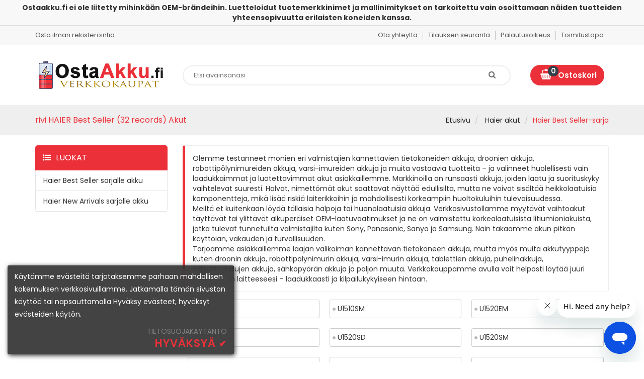

--- FILE ---
content_type: text/html; charset=utf-8
request_url: https://www.ostaakku.fi/AllBrandsSeries/haier/best-seller
body_size: 4854
content:

<!DOCTYPE html>
<html lang="fi">
<head>
    <meta charset="utf-8"/>
    <meta http-equiv="X-UA-Compatible" content="IE=Edge, chrome=1"/>
    <meta name="viewport" content="width=device-width, initial-scale=1, maximum-scale=1"/>
    <title>kannettavan akku HAIER Best Seller akku | ostaakku.fi</title>
    <meta name="description" content="Akku HAIER Best Seller, nopeita toimituksia, 100% yhteensopiva alkuperäisen akkuja HAIER Best Seller."/>
    <meta name="keywords" content="Haier Best Seller akku"/>
    <link href="https://fonts.googleapis.com/css?family=Poppins:400,600,700&display=swap" rel="stylesheet">
    <link rel="shortcut icon" href="/favicon.ico" type="image/x-icon">
    <link rel="stylesheet" type="text/css" href="/css/bootstrap.min.css"/>
    <link rel="stylesheet" type="text/css" href="/css/font-awesome/css/font-awesome.min.css"/>
    <link rel="stylesheet" type="text/css" href="/css/public.css"/>
    <script src="/js/modernizr.custom.2.8.3.js"></script>
    <script src="/js/jquery-3.4.1.min.js"></script>
    <script src="/js/bootstrap.min.js"></script>
    <script src="/js/BatterySeriseMenu.js"></script>
    <script src="/js/common.js"></script>
    <style type="text/css">
        .pagination a[disabled] {
            color: #777;
            cursor: not-allowed;
            background-color: #fff;
            border-color: #ddd;
        }

        .pagination span.active {
            z-index: 2;
            color: #fff;
            cursor: default;
            background-color: #0438a1;
            border-color: #0438a1;
        }
    </style>
    <script async src="https://www.googletagmanager.com/gtag/js?id=UA-152959543-3"></script>
    <script>        window.dataLayer = window.dataLayer || []; function gtag() { dataLayer.push(arguments); } gtag('js', new Date()); gtag('config', 'UA-152959543-3');    </script>
</head>
<body>
<div class="header_top_explain">
    <div class="container">
        <p class="pull-left margin-no hidden-xs">
            <span>Osta ilman rekisteröintiä</span>
        </p>
        <ul class="topbar-content pull-right">
            <li>
                <a href="/help/contactus.aspx">
                    <span>Ota yhteyttä</span>
                </a>
            </li>
            <li>
                <a href="/help/ordertrack.aspx">
                    <span>Tilauksen seuranta</span>
                </a>
            </li>
            <li>
                <a href="/help/return.aspx">
                    <span>Palautusoikeus</span>
                </a>
            </li>
            <li>
                <a rel="nofollow" href="/help/shipping.aspx">
                    <span>Toimitustapa</span>
                </a>
            </li>
        </ul>
    </div>
</div>
<header class="header-area">
    <div class="header-top">
        <div class="container">
            <div class="row align-items-center text-center text-md-left">
                <div class="col-md-3 order-1 order-md-1 mb-sm-30">
                    <div class="logo">
                        <a href="/">
                            <img src="/img/logo.png" alt="www.ostaakku.fi" title="www.ostaakku.fi">
                        </a>
                    </div>
                </div>
                <div class="col-md-7  order-3 order-md-2">
                    <div class=" categorie-search-box">
                        <form action="/Search.aspx" id="cse-search-box" method="post">
                            <input type="text" name="q" placeholder="Etsi avainsanasi">
                            <button type="submit">
                                <span class="fa fa-search"></span>
                            </button>
                        </form>
                    </div>
                </div>
                <div class="col-md-2 col order-2 order-md-1 mb-sm-30">
                    <div class="cart-box float-md-right">
                        <div class="drodown-show">
                            <a href="javascript:void(0)" onclick="ViewCart();">
                                <div class="shopping_cart_l">
                                    <span class="fa fa-shopping-basket"></span>
                                    <span class="total-pro">
                                        <em class="cart-total">0</em>
                                    </span>
                                </div>
                                <span>Ostoskori</span>
                            </a>
                        </div>
                    </div>
                </div>
            </div>
        </div>
    </div>
    <div class="header-menu">
        <div class="container">
            <script type="text/javascript">
                        GetNavSeries();
                    </script>
        </div>
    </div>
</header>
<div class="clearfix"></div>
<div class="breadcrumb-heading">
    <div class="container">
        <h1 class="pageTitle">rivi HAIER Best Seller (32 records) Akut</h1>
        <ol class="breadcrumb pageNav">
            <li>
                <a href="/">Etusivu</a>
            </li>
            
                <li class="breadcrumb-item">
                    <a href="/AllBrands/haier">Haier akut</a>
                </li>
            
            <li class="active">Haier Best Seller-sarja</li>
        </ol>
    </div>
</div>
<div class="container"></div>
<div class="clearfix20"></div>
<div class="container" id="maincontent">
    <form method="post" action="./best-seller?brand=haier&amp;series=best-seller" id="form1">
<div class="aspNetHidden">
<input type="hidden" name="__VIEWSTATE" id="__VIEWSTATE" value="4giyCWX/OIrBZzsAt0psgeH3PnWo3HcumeixxfGhjUjl7IkTA18alGyXG6SZSi+S9jx1XZXVz3fil5KNDOSIpJmjfu4=" />
</div>

<div class="aspNetHidden">

	<input type="hidden" name="__VIEWSTATEGENERATOR" id="__VIEWSTATEGENERATOR" value="0FC94B67" />
</div>
        <div class="row">
            <section class="col-md-9 pull-right main-area" role="main">
                <div class=" pmodeltitle" style="background-color:#fff">
                    <div class="">
                        <p class="pmodeldes">
                            Olemme testanneet monien eri valmistajien kannettavien tietokoneiden akkuja, droonien akkuja, robottipölynimureiden akkuja, varsi-imureiden akkuja ja muita vastaavia tuotteita – ja valinneet huolellisesti vain laadukkaimmat ja luotettavimmat akut asiakkaillemme. Markkinoilla on runsaasti akkuja, joiden laatu ja suorituskyky vaihtelevat suuresti. Halvat, nimettömät akut saattavat näyttää edullisilta, mutta ne voivat sisältää heikkolaatuisia komponentteja, mikä lisää riskiä laiterikkoihin ja mahdollisesti korkeampiin huoltokuluihin tulevaisuudessa.
                            <br/>
                            Meiltä et kuitenkaan löydä tällaisia halpoja tai huonolaatuisia akkuja. Verkkosivustollamme myytävät vaihtoakut täyttävät tai ylittävät alkuperäiset OEM-laatuvaatimukset ja ne on valmistettu korkealaatuisista litiumioniakuista, jotka tulevat tunnetuilta valmistajilta kuten Sony, Panasonic, Sanyo ja Samsung. Näin takaamme akun pitkän käyttöiän, vakauden ja turvallisuuden.
                            <br/>
                            Tarjoamme asiakkaillemme laajan valikoiman kannettavan tietokoneen akkuja, mutta myös muita akkutyyppejä kuten droonin akkuja, robottipölynimurin akkuja, varsi-imurin akkuja, tablettien akkuja, puhelinakkuja, sähkötyökalujen akkuja, sähköpyörän akkuja ja paljon muuta. Verkkokauppamme avulla voit helposti löytää juuri oikean akun laitteeseesi – laadukkaasti ja kilpailukykyiseen hintaan.
                        </p>
                    </div>
                </div>
                <div class="clearfix20"></div>
                
                <div class="ModelListBox" style="background-color:#fff">
                    <dl class="dlModelList">
                        
                            <dd>
                                <a href="/haier-fi/haier-s15-pro-akku.htm" title="Haier S15 Pro akku">
                                    S15 Pro
                                </a>
                            </dd>
                        
                            <dd>
                                <a href="/haier-fi/haier-u1510sm-akku.htm" title="Haier U1510SM akku">
                                    U1510SM
                                </a>
                            </dd>
                        
                            <dd>
                                <a href="/haier-fi/haier-u1520em-akku.htm" title="Haier U1520EM akku">
                                    U1520EM
                                </a>
                            </dd>
                        
                            <dd>
                                <a href="/haier-fi/haier-u1520hd-akku.htm" title="Haier U1520HD akku">
                                    U1520HD
                                </a>
                            </dd>
                        
                            <dd>
                                <a href="/haier-fi/haier-u1520sd-akku.htm" title="Haier U1520SD akku">
                                    U1520SD
                                </a>
                            </dd>
                        
                            <dd>
                                <a href="/haier-fi/haier-u1520sm-akku.htm" title="Haier U1520SM akku">
                                    U1520SM
                                </a>
                            </dd>
                        
                            <dd>
                                <a href="/haier-fi/haier-u1500hd-akku.htm" title="Haier U1500HD akku">
                                    U1500HD
                                </a>
                            </dd>
                        
                            <dd>
                                <a href="/haier-fi/haier-u1500sd-akku.htm" title="Haier U1500SD akku">
                                    U1500SD
                                </a>
                            </dd>
                        
                            <dd>
                                <a href="/haier-fi/haier-u1500sm-akku.htm" title="Haier U1500SM akku">
                                    U1500SM
                                </a>
                            </dd>
                        
                            <dd>
                                <a href="/haier-fi/haier-u1500em-akku.htm" title="Haier U1500EM akku">
                                    U1500EM
                                </a>
                            </dd>
                        
                            <dd>
                                <a href="/haier-fi/haier-jane-eyre-mcnair-s15-s1-akku.htm" title="Haier Jane Eyre Mcnair S15 S1 akku">
                                    Jane Eyre Mcnair S15 S1
                                </a>
                            </dd>
                        
                            <dd>
                                <a href="/haier-fi/haier-s15-s-akku.htm" title="Haier S15-S akku">
                                    S15-S
                                </a>
                            </dd>
                        
                            <dd>
                                <a href="/haier-fi/haier-s15-s-u1500h-u1510s-akku.htm" title="Haier S15-S U1500H U1510S akku">
                                    S15-S U1500H U1510S
                                </a>
                            </dd>
                        
                            <dd>
                                <a href="/haier-fi/haier-4270136-2s-akku.htm" title="Haier 4270136-2S akku">
                                    4270136-2S
                                </a>
                            </dd>
                        
                            <dd>
                                <a href="/haier-fi/haier-lapbook-s15-n25-akku.htm" title="Haier LAPBOOK S15 N25 akku">
                                    LAPBOOK S15 N25
                                </a>
                            </dd>
                        
                            <dd>
                                <a href="/haier-fi/haier-lapbook-s15-n2-akku.htm" title="Haier LAPBOOK S15 N2 akku">
                                    LAPBOOK S15 N2
                                </a>
                            </dd>
                        
                            <dd>
                                <a href="/haier-fi/haier-4270135-akku.htm" title="Haier 4270135 akku">
                                    4270135
                                </a>
                            </dd>
                        
                            <dd>
                                <a href="/haier-fi/haier-505577-akku.htm" title="Haier 505577 akku">
                                    505577
                                </a>
                            </dd>
                        
                            <dd>
                                <a href="/haier-fi/haier-5264c0-2s1p-akku.htm" title="Haier 5264C0-2S1P akku">
                                    5264C0-2S1P
                                </a>
                            </dd>
                        
                            <dd>
                                <a href="/haier-fi/haier-e9-prou1-akku.htm" title="Haier E9-ProU1 akku">
                                    E9-ProU1
                                </a>
                            </dd>
                        
                            <dd>
                                <a href="/haier-fi/haier-z10-wu1-akku.htm" title="Haier Z10-WU1 akku">
                                    Z10-WU1
                                </a>
                            </dd>
                        
                            <dd>
                                <a href="/haier-fi/haier-z9-pro-akku.htm" title="Haier Z9 Pro akku">
                                    Z9 Pro
                                </a>
                            </dd>
                        
                            <dd>
                                <a href="/haier-fi/haier-leadpie-m1-akku.htm" title="Haier Leadpie M1 akku">
                                    Leadpie M1
                                </a>
                            </dd>
                        
                            <dd>
                                <a href="/haier-fi/haier-utl-4766133-2s-akku.htm" title="Haier UTL-4766133-2S akku">
                                    UTL-4766133-2S
                                </a>
                            </dd>
                        
                            <dd>
                                <a href="/haier-fi/haier-p11a-akku.htm" title="Haier P11A akku">
                                    P11A
                                </a>
                            </dd>
                        
                            <dd>
                                <a href="/haier-fi/haier-squ-1309-akku.htm" title="Haier SQU-1309 akku">
                                    SQU-1309
                                </a>
                            </dd>
                        
                            <dd>
                                <a href="/haier-fi/haier-squ-1301-akku.htm" title="Haier SQU-1301 akku">
                                    SQU-1301
                                </a>
                            </dd>
                        
                            <dd>
                                <a href="/haier-fi/haier-squ-1322-akku.htm" title="Haier SQU-1322 akku">
                                    SQU-1322
                                </a>
                            </dd>
                        
                            <dd>
                                <a href="/haier-fi/haier-91672232h-akku.htm" title="Haier 91672232H akku">
                                    91672232H
                                </a>
                            </dd>
                        
                            <dd>
                                <a href="/haier-fi/haier-7g-5h-akku.htm" title="Haier 7G-5H akku">
                                    7G-5H
                                </a>
                            </dd>
                        
                            <dd>
                                <a href="/haier-fi/haier-squ-1302-akku.htm" title="Haier SQU-1302 akku">
                                    SQU-1302
                                </a>
                            </dd>
                        
                            <dd>
                                <a href="/haier-fi/haier-7g-x3p-akku.htm" title="Haier 7G X3P akku">
                                    7G X3P
                                </a>
                            </dd>
                        
                    </dl>
                    <div class="pull-right">
                        <ul id='AspNetPager1' class='pagination justify-content-end' style='width:100%;'><li><a disabled><<</a></li><li><a disabled><</a></li><li><span class='active'>1</span></li><li><a disabled>></a></li><li><a disabled>>></a></li><ul/>
                    </div>
                </div>
                <div class="clearfix20"></div>
            </section>
            <div class="col-md-3 pull-left comple-area" role="complementary">
                <div id="LMenuTitle" class="left-menu-title"><i class="fa fa-list-ul"></i>Luokat</div>
                <aside class="left-menu-area">
                    <ul class="left-menu-list">
                        
                            <li>
                                <a href="/AllBrandsSeries/haier/best-seller" title="Tuotteelle Haier Best Seller">
                                    Haier Best Seller sarjalle akku
                                </a>
                            </li>
                        
                            <li>
                                <a href="/AllBrandsSeries/haier/new-arrivals" title="Tuotteelle Haier New Arrivals">
                                    Haier New Arrivals sarjalle akku
                                </a>
                            </li>
                        
                    </ul>
                </aside>
            </div>
        </div>
    </form>
    <div class="guarantee-area2">
        <div class="row">
            <div class="guarantee-box col-xs-6 col-md-3">
                <a href="/help/shipping.aspx" title="Nopea toimitus">
                    <div class="guar-box-image">
                        <span class="but_ico-fastshipping"></span>
                    </div>
                    <div class="guar-box-text">
                        <h4>Nopea toimitus</h4>
                    </div>
                </a>
            </div>
            <div class="guarantee-box col-xs-6 col-md-3">
                <a href="/help/warranty.aspx#day1" title="Nopea hyvitys">
                    <div class="guar-box-image">
                        <span class="but_ico-moneyback"></span>
                    </div>
                    <div class="guar-box-text">
                        <h4>Nopea hyvitys</h4>
                    </div>
                </a>
            </div>
            <div class="guarantee-box col-xs-6 col-md-3">
                <a href="/help/warranty.aspx#year1" title="Yhden vuoden takuu">
                    <div class="guar-box-image">
                        <span class="but_ico-warranty"></span>
                    </div>
                    <div class="guar-box-text">
                        <h4>Yhden vuoden takuu</h4>
                    </div>
                </a>
            </div>
            <div class="guarantee-box col-xs-6 col-md-3">
                <a href="/help/payment.aspx" title="Maksuturva">
                    <div class="guar-box-image">
                        <span class="but_ico-paymentsecurity"></span>
                    </div>
                    <div class="guar-box-text">
                        <h4>Maksuturva</h4>
                    </div>
                </a>
            </div>
        </div>
    </div>
</div>
<div class="clearfix20"></div>
<div class="clearfix20"></div>
<footer class="footer-area">
    <div class="container">
        <div class="row">
            <div class="col-md-3 col-sm-6 footer-content">
                <div class="footer-title">Tietokeskus</div>
                <ul class="footer-menu">
                    <li>
                        <a href="/help/aboutus.aspx" title="Tietoa meistä" rel="nofollow"><i class="fa fa-angle-right"></i>Tietoa meistä</a>
                    </li>
                    <li>
                        <a href="/help/guaranteed.aspx" title="Lupauksemme" rel="nofollow"><i class="fa fa-angle-right"></i>Lupauksemme</a>
                    </li>
                    <li>
                        <a href="/help/warranty.aspx" title="Laadunvarmistus" rel="nofollow"><i class="fa fa-angle-right"></i>Laadunvarmistus</a>
                    </li>
                    <li>
                        <a href="/help/whybuyfromus.aspx" title="Miksi ostaa meiltä?" rel="nofollow"><i class="fa fa-angle-right"></i>Miksi ostaa meiltä?</a>
                    </li>
                    <li>
                        <a href="/help/policy.aspx" title="Tietosuojaseloste" rel="nofollow"><i class="fa fa-angle-right"></i>Tietosuojaseloste</a>
                    </li>
                    <li>
                        <a href="/help/termsandconditions.aspx" title="Palvelun ehdot" rel="nofollow"><i class="fa fa-angle-right"></i>Palvelun ehdot</a>
                    </li>
                </ul>
            </div>
            <div class="col-md-3 col-sm-6 footer-content">
                <div class="footer-title">Asiakaspalvelu</div>
                <ul class="footer-menu">
                    <li>
                        <a href="/help/faq.aspx" title="Yleinen ongelma" rel="nofollow"><i class="fa fa-angle-right"></i>Yleinen ongelma</a>
                    </li>
                    <li>
                        <a href="/help/helpcenter.htm" title="Ohjekeskus" rel="nofollow"><i class="fa fa-angle-right"></i>Ohjekeskus</a>
                    </li>
                    <li>
                        <a href="/help/shoppingguide.aspx" title="Ostokset" rel="nofollow"><i class="fa fa-angle-right"></i>Ostokset</a>
                    </li>
                    <li>
                        <a href="/help/knowledgebase.aspx" title="Tietopohja" rel="nofollow"><i class="fa fa-angle-right"></i>Tietopohja</a>
                    </li>
                    <li>
                        <a href="/help/return.aspx" title="Palautuskäytäntö" rel="nofollow"><i class="fa fa-angle-right"></i>Palautuskäytäntö</a>
                    </li>
                </ul>
            </div>
            <div class="col-md-3 col-sm-6 footer-content">
                <div class="footer-title">TOIMITUS JA MAKSU</div>
                <ul class="footer-menu">
                    <li>
                        <a href="/help/ordertrack.aspx" title="Tilauksen seuranta" rel="nofollow"><i class="fa fa-angle-right"></i>Tilauksen seuranta</a>
                    </li>
                    <li>
                        <a href="/help/shipping.aspx" title="Toimitustavat" rel="nofollow"><i class="fa fa-angle-right"></i>Toimitustavat</a>
                    </li>
                    <li>
                        <a href="/help/payment.aspx" title="Maksutavat" rel="nofollow"><i class="fa fa-angle-right"></i>Maksutavat</a>
                    </li>
                    <li>
                        <a href="/help/dropshipping.aspx" title="Merenkulku väheni" rel="nofollow"><i class="fa fa-angle-right"></i>Merenkulku väheni</a>
                    </li>
                </ul>
            </div>
            <div class="col-md-3 col-sm-6 footer-content">
                <div class="footer-title">OTA MEIHIN YHTEYTTÄ</div>
                <ul class="footer-menu">
                    <li>
                        <a href="/help/contactus.aspx" title="Ota meihin yhteyttä" rel="nofollow"><i class="fa fa-angle-right"></i>Ota meihin yhteyttä</a>
                    </li>
                    <li>
                        <a href="/help/rmarequest.aspx" title="Palautusohjeet" rel="nofollow"><i class="fa fa-angle-right"></i>Palautusohjeet</a>
                    </li>
                </ul>
            </div>
        </div>
        <div class="clearfix20"></div>
        <div class="payment-area">
            <span class="but_ico-american_express"></span>
            <span class="but_ico-discover"></span>
            <span class="but_ico-mastercard"></span>
            <span class="but_ico-paypal"></span>
            <span class="but_ico-paypal_credit"></span>
            <span class="but_ico-visa"></span>
            <span class="but_ico-yodel"></span>
            <span class="but_ico-securedbypaypal" onclick="window.open('https://www.paypal.com/fi/webapps/mpp/home','WIPaypal','toolbar=no, location=no, directories=no, status=no, menubar=no, scrollbars=yes, resizable=yes, width=1060, height=700'); return false;" style="cursor: pointer;"></span>
        </div>
    </div>
    <div class="copyright-area">
        <div class="container">
            Copyright © <span id="cyear">2020</span> <a href="https://www.ostaakku.fi/" title="Suomalaiset kannettavat tietokoneen akut">ostaakku.fi</a>&nbsp; Kaikki oikeudet pidätetään. Rekisteröidyt tavaramerkit ja tavaramerkit ovat omistajiensa omaisuutta.
        </div>
    </div>
    <div class="clearfix"></div>
    <div id="comm100"></div>
</footer>
<div class="gotop">
    <img src="/img/gotop.png">
</div>
<script defer src="https://static.cloudflareinsights.com/beacon.min.js/vcd15cbe7772f49c399c6a5babf22c1241717689176015" integrity="sha512-ZpsOmlRQV6y907TI0dKBHq9Md29nnaEIPlkf84rnaERnq6zvWvPUqr2ft8M1aS28oN72PdrCzSjY4U6VaAw1EQ==" data-cf-beacon='{"version":"2024.11.0","token":"ab2144c2f7c14d38922644b81d77ab18","r":1,"server_timing":{"name":{"cfCacheStatus":true,"cfEdge":true,"cfExtPri":true,"cfL4":true,"cfOrigin":true,"cfSpeedBrain":true},"location_startswith":null}}' crossorigin="anonymous"></script>
</body>
</html>

--- FILE ---
content_type: text/css
request_url: https://www.ostaakku.fi/css/public.css
body_size: 32950
content:
body,
h1,
h2,
h3,
h4,
h5,
h6,
hr,
p,
blockquote,
dl,
dt,
dd,
ul,
ol,
li,
pre,
form,
fieldset,
legend,
button,
input,
textarea,
th,
td,
img {
    border: medium none;
    margin: 0;
    padding: 0
}

h1,
h2,
h3,
h4,
h5,
h6 {
    font-size: 100%;
    font-weight: normal
}

em {
    font-style: normal
}

ul,
ol,
li {
    list-style: none
}

a {
    text-decoration: none;
    color: #333;
    text-decoration: none
}

a:hover {
    text-decoration: none
}

a:focus,
a:active,
button::-moz-focus-inner,
input[type="reset"]::-moz-focus-inner,
input[type="button"]::-moz-focus-inner,
input[type="submit"]::-moz-focus-inner,
select::-moz-focus-inner,
input[type="file"] > input[type="button"]::-moz-focus-inner {
    border: 0;
    outline: 0
}

input,
button,
select,
textarea {
    outline: 0;
    -webkit-appearance: none
}

textarea {
    resize: none
}

a {
    text-decoration: none;
    color: #333
}

a:focus {
    outline: 0
}

a.hidefocus {
    outline: 0
}

.button {
    border-radius: 0
}

img {
    border: 0;
    outline-width: 0;
    vertical-align: top
}

body {
    font-family: 'Poppins', sans-serif;
    background-color: #fff;
}

/*=========================================================all header start=========================================================*/
/*header_top_explain start*/
.header_top_explain {
    background-color: #f7f7f7;
    color: #555;
    font-size: 13px;
    /*line-height: 20px;*/
    padding: 10px 0;
}

.topbar-content {
    display: flex;
}

.topbar-content li {
    padding: 0 10px;
    border-right: 1px solid #c2c2c2;
    text-align: center;
}

.topbar-content li:last-child {
    border-right: none;
}

.topbar-content li a {
    color: #555;
    /*line-height: 20px;*/
}

.topbar-content li a:hover {
    border-bottom: 1px dashed #000;
}

.dropdown-menu li a {
    color: #000;
}

@media (max-width: 992px) {
    .hidden-xs {
        display: none;
    }
}

@media (max-width: 580px) {
    .pull-right > li:nth-child(4) {
        display: none;
    }

    .pull-right > li:nth-child(3) {
        border-right: none;
    }
}

@media (max-width: 492px) {
    .pull-right > li:nth-child(3) {
        display: none;
    }

    .pull-right > li:nth-child(2) {
        border-right: none;
    }
}

/*header_top_explain end*/
/* Header top start */
.header-top {
    padding: 30px 0;
    background-color: #fff;
}

.categorie-search-box form {
    color: #a9a9a9;
    padding: 0;
    position: relative;
    width: 100%;
    line-height: 60px;
}

.categorie-search-box input {
    border-radius: 47px;
    font-size: 13px;
    color: #333;
    height: 40px;
    padding: 0 66px 0 20px;
    width: 100%;
    border: 2px solid #eee;
    outline: none;
}

.categorie-search-box button {
    background: transparent none repeat scroll 0 0;
    border: 0 none;
    color: #6c6c6c;
    font-size: 15px;
    height: 40px;
    /*line-height: 59px;*/
    padding: 0;
    position: absolute;
    right: 30px;
    text-align: center;
    top: 0;
    -webkit-transition: all 300ms ease-in 0s;
    transition: all 300ms ease-in 0s;
    outline: none;
}

.categorie-search-box button span {
    transition: all 0.5s ease;
    -moz-transition: all 0.5s ease;
    -webkit-transition: all 0.5s ease;
    -o-transition: all 0.5s ease;
    font-size: 15px;
}

.categorie-search-box button span:hover {
    font-size: 18px;
}

.cart-box .total-pro {
    border-radius: 5px;
    display: inline-block;
    font-size: 15px;
    line-height: 40px;
    position: relative;
}

.cart-box .total-pro em {
    background: #333e48;
    color: #fff;
    display: block;
    font-size: 14px;
    height: 21px;
    line-height: 21px;
    position: absolute;
    right: -9px;
    top: -24px;
    width: 21px;
    -webkit-border-radius: 100%;
    -moz-border-radius: 100%;
    -ms-border-radius: 100%;
    -o-border-radius: 100%;
    border-radius: 100%;
}

.float-md-right {
    height: 60px;
    align-items: center;
    display: flex;
    justify-content: center;
}

@media (max-width: 340px) {
    .drodown-show {
        zoom: 0.9;
    }
}

.shopping_cart_l {
    position: absolute;
    left: 20px;
}

.drodown-show > a {
    display: flex;
    align-items: center;
    position: relative;
    font-size: 15px;
    color: #fff;
    padding-left: 55px;
    padding-right: 15px;
    height: 41px;
    background: #eb3039;
    border-radius: 47px;
    line-height: 41px;
    font-weight: 600;
}

.drodown-show .fa-shopping-basket {
    font-size: 20px;
    color: #fff;
}

.text-center {
    /*display: flex;*/
    flex-wrap: wrap;
}

.ht-dropdown {
    position: absolute;
    top: 0;
    left: 0;
    width: 100%;
}

.order-1 {
    display: flex;
    align-items: center;
    justify-content: center;
}

.drodown-show .fa-shopping-cart {
    font-size: 30px;
    margin-left: 10px;
    margin-right: 10px;
}

.addcart-btn .fa-cart-plus {
    font-size: 24px;
    color: #fff;
    margin-right: 10px;
}

.order-1 img {
    max-width: 100%;
}

@media (max-width: 991px) {
    .categorie-search-box input {
        font-size: 15px;
        height: 45px;
    }

    .categorie-search-box button {
        height: 45px;
    }

    .drodown-show > a {
        font-size: 15px;
        height: 45px;
    }

    .header-top {
        padding: 30px 0;
    }
}

@media (max-width: 1000px) {
    .mb-sm-30 {
        margin-bottom: 20px;
    }

    .order-1 {
        order: 1;
    }

    .drodown-show > a {
        font-size: 14px;
        height: 35px;
    }

    .order-2 {
        order: 2;
    }

    .order-3 {
        width: 100%;
        order: 3;
    }

    .col {
        flex-grow: 1;
        display: flex;
        align-items: center;
        justify-content: flex-end;
    }

    .header-top {
        padding: 20px 0;
    }

    .order-1 img {
        max-width: 200px;
    }
}

@media (max-width: 400px) {
    #search {
        margin-bottom: 10px
    }

    .cart-box .total-pro {
        padding-right: 6px;
    }

    .order-1 img {
        max-width: 128px;
    }

    .drodown-show .fa-shopping-cart {
        font-size: 20px;
    }
}

/* Header top end */
/*header nav menu start*/
.header-menu {
    background-color: #eb3039;
    /*margin-bottom: 20px;*/
}

.nav-menu-fixed > a {
    color: #5f7285;
    transition: all 0.2s linear 0s;
    -webkit-transition: all 0.2s linear 0s;
    -moz-transition: all 0.2s linear 0s;
    -o-transition: all 0.2s linear 0s;
}

.nav-menu-fixed {
    position: absolute;
    top: 0;
    right: 0;
    float: left;
}

.nav-menu-fixed a {
    display: inline-block;
    color: #fdd922;
}

@media only screen and (max-width: 768px) {
    .cart-area .link-cart {
        overflow: hidden;
    }
}

@media only screen and (max-width: 992px) {
    .header-logo .logo-area {
        text-align: center;
    }

    .header-logo .search-area {
        padding-top: 10px;
    }

    .cart-area {
        text-align: right;
        padding-top: 8px;
    }

    .header-menu {
        border-bottom: none;
    }

    .nav-menu-fixed a {
        height: 40px;
        line-height: 40px;
        background-color: #eb3039;
    }
}

.wsmenu > .wsmenu-list > li > ul.sub-menu,
.wsmenu > .wsmenu-list > li > .wsmegamenu {
    opacity: 0;
    visibility: hidden;
    -o-transform-origin: 0% 0%;
    -ms-transform-origin: 0% 0%;
    -moz-transform-origin: 0% 0%;
    -webkit-transform-origin: 0% 0%;
    -o-transition: -o-transform 0.3s, opacity 0.3s;
    -moz-transition: -moz-transform 0.3s, opacity 0.3s;
    -webkit-transition: -webkit-transform 0.3s, opacity 0.3s;
    transform-style: preserve-3d;
    transform: rotateX(-75deg);
}

.wsmenu > .wsmenu-list > li:hover > ul.sub-menu,
.wsmenu > .wsmenu-list > li:hover > .wsmegamenu {
    opacity: 1;
    visibility: visible;
    transform: rotateX(0deg);
}

/* Desktop Base CSS */
.wsmenu .cl {
    clear: both;
}

.wsmenu:before,
.wsmenu:after {
    content: "";
    display: table;
}

.wsmenu:after {
    clear: both;
}

/* Desktop Main Menu CSS */
/*Label None , input*/
.wsdown-menuopner,
.wsdownopener,
.wsdownopener-sub,
.wsdexpander {
    display: none;
}

/*Label None*/
.menubox {
    background-color: #1991eb;
}

.navBox {
    position: relative;
}

.wsmenu {
    color: #fff;
    position: relative;
    font-size: 16px;
    width: 100%;
    display: block;
    margin: 0 auto;
    max-width: 1140px;
}

.wsmenu > .wsmenu-list {
    text-align: left;
    margin: 0 auto;
    width: 100%;
    display: table;
    position: relative;
}

/*Home*/
.wsmenu > .wsmenu-list > li > a.active {
    background-color: #2c53ac;
    color: #fff;
}

.wsmenu > .wsmenu-list > li:hover > a.active {
    background-color: #000;
    color: #fff;
    border-top: none;
    border-radius: 0 0 0 0;
}

.wsmenu > .wsmenu-list > li {
    margin-right: 1px;
    float: left;
    text-align: center;
}

.wsmenu > .wsmenu-list > li > a {
    text-transform: uppercase;
    display: flex;
    align-items: center;
    padding: 0 8px;
    height: 60px;
    cursor: pointer;
    line-height: 60px;
    position: relative;
    font-weight: 600;
    color: #f4f6ff;
    border-radius: 4px 4px 0 0;
    transition: all 0.2s linear 0s;
    -webkit-transition: all 0.2s linear 0s;
    -moz-transition: all 0.2s linear 0s;
    -o-transition: all 0.2s linear 0s;
}

.wsmenu-list > li:first-child > a {
    padding-left: 0;
}

.wsmenu-list > li:hover > a {
    background-color: #fff;
    color: #000;
    border-top: 1px solid #e5e5e5;
    border-bottom: 1px solid #e5e5e5;
}

.wsmenu > .wsmenu-list > li > a .fa {
    display: inline-block;
    font-size: 14px;
    line-height: inherit;
    margin-right: 9px;
    vertical-align: top;
}

.wsmenu > .wsmenu-list > li > a .fa.fa-home {
    margin-right: 0;
    font-size: 25px;
    vertical-align: middle;
}

/*help center*/
.nav-menu-fixed {
    position: absolute;
    top: 0;
    right: 0;
}

/*  Desktop Drop Down Menu CSS  */
/*submenu APPLE DELL used*/
.wsmenu > .wsmenu-list > li > ul.sub-menu {
    position: absolute;
    z-index: 888;
    min-width: 230px;
    background-color: #fff;
    border: solid 1px #eeeeee;
    box-shadow: 0 0 4px 4px rgba(0, 0, 0, 0.1);
}

.wsmenu > .wsmenu-list > li > ul.sub-menu > li {
    position: relative;
    display: block;
}

.wsmenu > .wsmenu-list > li > ul.sub-menu > li > a {
    color: #555;
    text-align: left;
    display: block;
    line-height: 22px;
    padding: 8px 12px;
    font-size: 16px;
    letter-spacing: normal;
}

/*  Desktop Mega Menus CSS  */
.wsmenu > .wsmenu-list > li > .wsmegamenu {
    width: 100%;
    left: 0;
    position: absolute;
    color: #555;
    z-index: 888;
    margin: 0;
    padding: 15px 5px;
    text-align: left;
    font-size: 15px;
    border: solid 1px #eee;
    background-color: #fff;
    box-shadow: 0 0 4px 4px rgba(0, 0, 0, 0.1);
}

/*tab */
.list {
    width: 100%;
    height: 40px;
    position: relative;
}

.list li {
    text-transform: uppercase;
    display: inline-block;
    width: 20%;
    height: 40px;
    line-height: 36px;
    text-align: center;
    font-weight: 700;
    margin: 0 128px 0 0;
    border: 2px solid #eb3039;
    background-color: #fff;
    color: #5f7285;
}

@media(max-width: 1200px) {
    .list li {
        margin: 0 100px 0 0;
    }
}

.list:after {
    content: "";
    width: 80%;
    position: absolute;
    top: 50%;
    left: 0;
    right: auto;
    z-index: -1;
    margin: 0 auto;
}

.list li:last-child:after {
    width: 0;
}

.tab {
    width: 100%;
    margin-top: 20px;
}

.tab .main {
    width: 100%;
    float: left;
    display: none;
}

.tab .main.selected {
    display: block;
}

.list > li > .fa.fa-angle-down {
    margin-left: 5px;
}

.bgcolor {
    background-color: #eb3039 !important;
    color: #fff !important;
    cursor: pointer;
}

.wsmenu > .wsmenu-list > li > .wsmegamenu .link-list li {
    display: block;
    white-space: nowrap;
    text-align: left;
}

.wsmenu > .wsmenu-list > li > .wsmegamenu .link-list li a {
    line-height: 20px;
    border-right: none;
    text-align: left;
    padding: 8px 0;
    display: block;
    font-size: 16px;
    color: #555;
}

.wsmenu > .wsmenu-list > li > ul.sub-menu > li:hover > a,
.wsmenu > .wsmenu-list > li > .wsmegamenu li a:hover {
    background-color: #eb3039;
    color: #fff;
}

/*  Desktop Extra CSS  */
.wsmenu .wsmenu-click,
.wsmenu .wsmenu-click02,
.hometext,
.wsdownmenu-animated-arrow,
.wsdownmenu-text {
    display: none;
}

.wsmenu > .wsmenu-list > li > a > .fa.fa-angle-down {
    padding-left: 6px;
    display: inline-block;
    font-size: 18px;
    line-height: inherit;
    margin-right: 0;
}

/*Start Mobile CSS*/
@media only screen and (max-width: 991px) {

    /* Show Menu in Mobile,input controal checked*/
    .wsdownopener-sub,
    .wsmenu > input:checked + .wsmenu-list {
        display: block;
    }

    .wsmenu > ul > li > input:checked + .wsmegamenu,
    .wsmenu > ul > li > input:checked + ul.sub-menu {
        display: block;
        visibility: visible;
        opacity: 1;
        position: static;
        top: 0;
    }

    .wsmenu > ul > li > input {
        display: none;
    }

    .wsdownopener {
        width: 100%;
        display: block;
        padding: 0 20px;
        background-color: #eb3039;
        color: #fff;
        font-size: 17px;
        line-height: 40px;
        text-decoration: none;
        border: none;
        margin: 0;
    }

    .wsdownopener i {
        margin-right: 5px;
    }

    .wsdownopener-sub {
        width: 100%;
        position: absolute;
        z-index: 888;
        height: 40px;
        background-color: transparent;
        text-decoration: none;
        border: none;
    }

    /*  Mobile Main Menu CSS  */
    .wsmenu {
        width: 100%;
        padding: 0;
        position: relative;
    }

    .wsmenu > .wsmenu-list {
        margin: 0;
        padding: 0;
        float: none;
        width: 100%;
        display: none;
        background-color: #fff;
    }

    .wsmenu > .wsmenu-list > li {
        width: 100%;
        display: block;
        float: none;
        border-right: none;
        background-color: transparent;
        position: relative;
        white-space: inherit;
    }

    /*home*/
    .wsmenu > .wsmenu-list > li > a.active,
    .wsmenu > .wsmenu-list > li:hover > a.active {
        background-color: #fff;
    }

    .wsmenu > .wsmenu-list > li > a.active {
        padding: 10px 17px;
    }

    .list > li {
        float: left;
        width: 100%;
        background-color: transparent;
        position: relative;
        white-space: inherit;
        text-align: left;
        margin: 0;
        border: none;
    }

    .wsmenu > .wsmenu-list > li > a {
        height: 40px;
        color: #555 !important;
        padding: 10px 17px 10px 17px;
        font-size: 15px;
        text-align: left;
        background-color: transparent;
        line-height: 25px;
        border-bottom: 1px solid;
        border-bottom-color: rgba(0, 0, 0, 0.13);
        position: static;
    }

    .wsmenu > .wsmenu-list > li > a > .fa {
        font-size: 16px;
        color: #555 !important;
    }

    .wsmenu > .wsmenu-list > li > a .wsarrow:after {
        display: none;
    }

    .wsmenu > .wsmenu-list > li > a > .hometext {
        display: inline-block;
    }

    .wsmenu-list > li > a .fa.fa-angle-down {
        float: right;
    }

    .nav-menu-fixed {
        right: 20px;
    }

    /*  Mobile Slide Down Links CSS  */
    .wsmenu > .wsmenu-list > li > ul.sub-menu,
    .wsmenu > .wsmenu-list > li > .wsmegamenu {
        display: none;
        position: relative;
        top: 0px;
        background-color: #fff;
        border: none;
        padding: 0px;
        opacity: 1;
        visibility: visible;
        -webkit-transform: none;
        -moz-transform: none;
        -ms-transform: none;
        -o-transform: none;
        transform: none;
        -webkit-transition: inherit;
        -moz-transition: inherit;
        transition: inherit;
        border-bottom: solid 1px #DEDEDE;
    }

    .wsmenu > .wsmenu-list > li > ul.sub-menu > li > a {
        line-height: 20px;
        font-size: 14px;
        padding: 10px 15px 10px 16px;
    }

    .wsmenu > .wsmenu-list > li > ul.sub-menu > li span + a {
        padding-right: 30px;
    }

    .wsmenu > .wsmenu-list > li > ul.sub-menu > li > a > .fa {
        margin-top: 4px;
    }

    .wsmenu > .wsmenu-list > li > ul.sub-menu > li > a:hover,
    .wsmenu > .wsmenu-list > li > ul.sub-menu li:hover > a {
        background-color: #1991eb;
        color: #fff;
    }

    .bgcolor {
        background-color: #eb3039 !important;
        color: #555 !important;
    }

    .list:after {
        width: 0;
    }

    /*  Mobile Mega Menus CSS   */
    .wsmenu > .wsmenu-list > li > .wsmegamenu > ul {
        width: 100%;
        font-size: 14px;
    }

    .wsmenu > .wsmenu-list > li > .wsmegamenu > ul > li > a {
        padding: 9px 14px;
        line-height: normal;
        font-size: 14px;
        background-color: #fff;
        color: #555;
    }

    .wsmenu > .wsmenu-list > li > a .fa-list {
        display: none;
    }
}

.a_current-color {
    color: #7070f3;
}

.a_current-color:hover {
    color: #7070f3;
    text-decoration: underline;
}

/*header nav supplement end*/
.fa-list {
    color: #fff;
    margin-left: 5px;
}

.fa-caret-down {
    margin-left: 5px;
}

.fa-chevron-right {
    font-size: 6px;
    margin-left: 5px;
    margin-right: 3px;
}

.col-sm-5 select {
    -webkit-appearance: menulist-button;
}

/*header nav menu end*/
/*banner start*/
#owl-demo1 {
    margin-top: 20px;
}

.item1 > a > img {
    width: 100%;
    margin: 15px 0 15px 0;
}

#owl-demo1 .owl-buttons {
    width: 100%;
    display: flex;
    justify-content: space-between;
    padding: 0 10px;
    position: absolute;
    top: 45%;
}

#owl-demo1 .owl-prev {
    width: 35px;
    height: 35px;
    background: rgba(25, 25, 25, 0);
    background-image: url(../img/sprite-navigator.png);
    background-position: 90px 43px;
    position: absolute;
    top: 50%;
    left: 10px;
    opacity: 0.5;
    margin-top: -17px;
}

#owl-demo1 .owl-next {
    width: 35px;
    height: 35px;
    background: rgba(25, 25, 25, 0);
    background-image: url(../img/sprite-navigator.png);
    background-position: 94px 92px;
    position: absolute;
    top: 50%;
    right: 10px;
    opacity: 0.5;
    margin-top: -17px;
}

/*banner end*/
/*Big_Picture_Product satrt*/
.big_picture img {
    width: 100%;
    position: relative;
}

.big_picture h3 {
    position: absolute;
    left: 41px;
    top: 32px;
    color: #fff;
    font-size: 28px;
}

.description {
    position: absolute;
    left: 41px;
    top: 90px;
    font-size: 20px;
    color: #fff;
}

.description span {
    display: block;
}

.big_picture > .col-md-6 {
    margin-top: 50px;
}

.big_picture a {
    position: absolute;
    left: 41px;
    top: 192px;
    display: block;
    border-radius: 15px;
    padding: 5px 10px;
    background-color: #fb5858;
    color: #fff;
}

.big_picture a:hover {
    background-color: #eaa603;
}

@media (min-width: 700px) {
    .big_picture .col-md-6 {
        width: 50%;
        float: left;
    }
}

@media (max-width: 1200px) {
    .big_picture h3 {
        position: absolute;
        left: 41px;
        top: 28px;
        color: #fff;
        font-size: 24px;
    }

    .description {
        position: absolute;
        left: 41px;
        top: 68px;
        font-size: 16px;
        color: #fff;
    }

    .description span {
        display: block;
    }

    .big_picture a {
        position: absolute;
        left: 41px;
        top: 148px;
        display: block;
        border-radius: 15px;
        padding: 3px 7px;
        background-color: #fb5858;
        color: #fff;
    }
}

@media (max-width: 992px) {
    .big_picture h3 {
        position: absolute;
        left: 41px;
        top: 14px;
        color: #fff;
        font-size: 24px;
    }

    .description {
        position: absolute;
        left: 41px;
        top: 46px;
        font-size: 16px;
        color: #fff;
    }

    .description span {
        display: block;
    }

    .big_picture a {
        position: absolute;
        left: 41px;
        top: 110px;
        display: block;
        border-radius: 15px;
        padding: 0px 7px;
        background-color: #fb5858;
        color: #fff;
    }
}

@media (max-width: 343px) {
    .big_picture a {
        position: absolute;
        left: 41px;
        top: 100px;
    }
}

/*Big_Picture_Product end*/
/*hot battery start*/
.battery-title {
    margin-top: 55px;
    display: flex;
    flex-wrap: wrap;
}

.battery-title h2 {
    color: #333;
    font-size: 22px;
    font-weight: 600;
    display: block;
    line-height: 1;
    border-bottom: 2px solid red;
    margin-bottom: 25px;
    padding-bottom: 12px;
    z-index: 2;
    text-transform: none !important;
}

.line {
    width: 100%;
    margin-top: -26px;
    border-top: 1px solid #e5e5e5;
}

.row .pro_img img {
    padding: 60px 15px;
    width: 75%;
    height: 210px;
    margin-left: 17.6%;
    transition: all 1s ease 0s;
    object-fit: contain;
}

.pro_img > img:nth-child(2) {
    display: none;
}

.row .pro_img img:hover {
    transform: scale(1.05);
}

.item2 {
    border: 1px solid #e5e5e5;
    margin: 15px 0;
    border-radius: 4px;
    position: relative;
    background-color: #fff;
}

.star-class .fa-star {
    color: #ffbf34;
}

.star-class .fa-star-o {
    color: #7a7a7a;
}

.price {
    width: 100%;
    padding: 2px 5px;
}

.star-class {
    text-align: center;
    padding: 0 10px;
}

.battery-name p {
    width: 100%;
    padding: 7px 10px;
    margin: 0 auto;
    text-align: center;
    color: #777;
    height: 45px;
    font-size: 16px;
    line-height: 20px;
    font-weight: 400;
    /*text-overflow: ellipsis;
    overflow: hidden;
    white-space: nowrap;*/
}

.battery-name p:hover {
    color: #eb3039;
}
@media (max-width: 404px) {
    .battery-name p {
        font-size: 13px;
        line-height: 16px;
    }
}@media (max-width: 992px) {
    .battery-name p {
        height: 63px;
    }
}

.battery-price {
    width: 100%;
    padding-left: 10px;
    display: flex;
    justify-content: center;
    /*margin-bottom: 10px;*/
}

.battery-price span {
    padding: 0px 0 15px 0;
    font-size: 18px;
    font-weight: 600;
    color: #eb3039;
}

/*@media (max-width: 768px){.col-sm-3{    width: 50%;    float: left;}}*/
.laber-new span {
    background-color: #eb3039;
    display: block;
    font-size: 15px;
    font-weight: 600;
    padding: 0 20px;
    line-height: 30px;
    border-radius: 0 47px 47px 0;
    color: #fff;
}

.laber-new span:before {
    content: '';
    position: absolute;
    top: 30px;
    left: 0;
    border: 6px solid #07812a;
    border-color: #07812a #07812a transparent transparent;
}

.laberProduct-flags {
    position: absolute;
    left: 5px;
    top: 5px;
    display: none;
}

/*hot battery end*/
/*Recommended Products start*/
.rec_products {
    padding: 30px 20px;
    text-align: center;
    border-bottom: 1px solid #e8e7e7;
}

.rec_products img {
    max-width: 100%;
}

.rec_box span {
    display: block;
    padding: 0 10px;
    text-align: center;
}

.rec_box_title {
    margin-top: 10px;
    font-size: 20px;
    font-weight: 700;
    color: #333;
}

.rec_box_price {
    margin-top: 10px;
    color: #ed1c24;
    font-size: 20px;
}

.rec_box {
    background-color: #f1f1f1;
    border-radius: 5px;
    padding-bottom: 15px;
    margin-top: 30px;
    position: relative;
}

.cover {
    position: absolute;
    left: 0;
    top: 0;
    width: 100%;
    height: 100%;
    display: flex;
    justify-content: center;
    align-items: center;
    background: rgba(190, 190, 190, 0.5)
}

.cover a {
    text-align: center;
    width: 70%;
    padding: 5px 0;
    background-color: #fb5858;
    color: #fff;
    border-radius: 15px;
}

.cover a:hover {
    background-color: #eaa603;
}

/*Recommended Products end*/
/*=========================================================all footer start=========================================================*/
.footer-area {
    padding-top: 30px;
    background-color: #f5f5f5;
    margin-top: 20px;
}

.footer-area .footer-content {
    padding-left: 70px;
}

.footer-area .footer-title {
    text-transform: uppercase;
    font-size: 1.5rem;
    font-weight: 700;
    color: #222;
    letter-spacing: 0.5px;
}

.footer-area .footer-menu {
    padding: 10px 0 0 0;
}

.footer-area .footer-menu li {
    line-height: 28px;
}

.footer-area .footer-menu li a,
.footer-area .copyright-area a {
    color: #666;
    white-space: nowrap;
    transition: all .15s;
    -moz-transition: all .15s;
    -webkit-transition: all .15s;
    -o-transition: all .15s;
}

.footer-area .footer-menu li a:hover,
.footer-area .copyright-area a:hover {
    color: #eb3039;
}

.footer-area .footer-menu li a i {
    padding-right: 10px;
    font-size: 0.8rem;
}

.footer-area .payment-area {
    text-align: center;
    opacity: 0.75;
}

.footer-area .payment-area span {
    padding: 0 2px;
}

.footer-area .payment-area span img {
    border-radius: 2px;
    margin-bottom: 5px;
}

.payment-area {
    display: flex;
    align-items: center;
    justify-content: center;
    flex-wrap: wrap;
    margin-top: 20px;
}

.footer-area .copyright-area {
    text-align: center;
    font-size: 1.25rem;
    line-height: 1.8;
    color: #333e48;
    /*background-color: #26272d;*/
    padding: 12px 0;
    margin-top: 20px;
}

@media only screen and (min-width: 992px) and (max-width: 1200px) {
    .footer-area .footer-content {
        padding-left: 40px;
    }
}

@media only screen and (min-width: 768px) and (max-width: 992px) {
    .footer-area .footer-menu {
        min-height: 220px;
        margin-bottom: 10px;
    }

    .footer-area .footer-content {
        padding-left: 110px;
    }
}

@media only screen and (max-width: 768px) {
    .footer-area .footer-menu {
        margin-bottom: 10px;
    }

    .footer-area .footer-content {
        padding-left: 20px;
    }
}

.gotop {
    position: fixed;
    right: 37px;
    bottom: 130px;
    width: 40px;
    cursor: pointer;
    display: none;
    z-index: 999;
}

.gotop img {
    max-width: 100%;
}

/*@media (max-width: 768px) {    .gotop {        display: none;    }}*/
/*压缩图片*/
.but_ico-american_express,
.but_ico-discover,
.but_ico-mastercard,
.but_ico-paypal,
.but_ico-paypal_credit,
.but_ico-securedbypaypal,
.but_ico-visa,
.but_ico-yodel {
    background-image: url("../img/resources/but_ico.png?1881884483");
    background-repeat: no-repeat;
    background-size: 235px 195px;
}

.but_ico-american_express {
    width: 66px;
    height: 42px;
    background-position: -3px -106px;
}

.but_ico-discover {
    width: 66px;
    height: 42px;
    background-position: -71px -106px;
}

.but_ico-mastercard {
    width: 66px;
    height: 42px;
    background-position: -166px -3px;
}

.but_ico-paypal {
    width: 64px;
    height: 42px;
    background-position: -166px -91px;
}

.but_ico-paypal_credit {
    width: 64px;
    height: 42px;
    background-position: -3px -150px;
}

.but_ico-securedbypaypal {
    width: 161px;
    height: 57px;
    background-position: -3px -3px;
}

.but_ico-visa {
    width: 65px;
    height: 42px;
    background-position: -166px -47px;
}

.but_ico-yodel {
    width: 152px;
    height: 42px;
    background-position: -3px -62px;
}

/*=========================================================all footer end=========================================================*/
/*=========================================================product page start=========================================================*/
/*path start*/
.route {
    background: #f2f2f2 none repeat scroll 0 0;
}

.breadcrumb {
    padding: 10px 0;
}

.breadcrumb a {
    font-size: 16px;
    color: #222;
}

.breadcrumb a:hover {
    color: #eb3039;
}

.route .breadcrumb {
    background-color: #f2f2f2;
    margin-bottom: 0px;
}

.breadcrumb > .active {
    font-size: 16px;
    color: #eb3039;
}

.route span {
    color: #222;
    font-size: 16px;
    font-weight: 400;
    color: #eb3039;
}

.route span a {
    color: #222;
}

.route span a:hover {
    color: #eb3039;
}

/*path end*/
.product_title {
    margin: 16px 0;
}

.product_title h1 {
    font-size: 22px;
    border-radius: 4px;
    padding-left: 15px;
    color: #ffffff;
    line-height: 30px;
    background-color: #0d0d0d;
    padding-top: 12px;
    padding-bottom: 12px;
}
.product_title h1 em{
    border-radius: 4px;
    padding: 2px 6px;
    background: #ffffff;
    color: #0d0d0d;
}
@media (max-width: 1000px) {
    .product_title h1{
        font-size: 18px;
    }
}

/*Product parameters start*/
.parameter h2 {
    font-weight: 600;
    color: #222;
    padding: 0 0 10px 0;
    line-height: 25px;
}


.parameter li {
    line-height: 36px;
    border-bottom: 1px dashed #eee;
    font-size: 16px;
    color: #222;
    padding-left: 10px;
    font-size: 18px;
}

.parameter li {
    display: flex;
    align-items: center;
    flex-wrap: wrap;
}

.parameter li span:first-child {
    display: inline-block;
    width: 35%;
    font-size: 14px;
    font-weight: 600;
}


.parameter li span:last-child {
    display: inline-block;
    width: 60%;
    font-size: 14px;
}
@media screen and (min-width: 992px) {
    .parameter li span:last-child#instock-1,
    .parameter li span:last-child#instock-2,
    .parameter li span:last-child#instock-3,
    .parameter li span:last-child#instock-4,
    .parameter li span:last-child#instock-5 {
        font-size:13px;
    }
    .parameter li span:last-child {
        width: 72%;

    }
    .parameter li span:first-child {
        width: 28%;
    }
}


.parameter li span:last-child#instock-1,
.parameter li span:last-child#instock-2,
.parameter li span:last-child#instock-3,
.parameter li span:last-child#instock-4,
.parameter li span:last-child#instock-5 {
    color: #fff;
    background-color: #eb3039;
    border-radius: 8px;
    padding: 6px 14px;
    line-height: 2;
    width: 54%;
}
@media (max-width: 1200px) {
    .parameter li span:last-child#instock-1,
    .parameter li span:last-child#instock-2,
    .parameter li span:last-child#instock-3,
    .parameter li span:last-child#instock-4,
    .parameter li span:last-child#instock-5 {
        width: 68%;
    }
}
@media (max-width: 768px) {
    .parameter li span:last-child#instock-1,
    .parameter li span:last-child#instock-2,
    .parameter li span:last-child#instock-3,
    .parameter li span:last-child#instock-4,
    .parameter li span:last-child#instock-5 {
        width: 100%;
    }
}

/*Product parameters start*/
/*zoom start*/
/*.marg30 {
margin: 40px 0px 25px;
}
.price_img{
position: absolute;
left: 0;
top: 0;
z-index: 2;
}
.PImgBox {
border: 1px solid #e6e6e6;
border-radius: 5px;
padding: 10px;
display: flex;
flex-wrap: wrap;
justify-content: center;
margin-bottom: 20px;
}

.MagicScroll {
margin-bottom: 20px;
}

.PImgBox img {
max-width: 100%;
}

.PStars .fa-star {
color: #ff8d00;
}

.PImgBox>a {
display: block;
width: 100%;
text-align: center;
padding: 15px 0;
font-size: 1.6rem;
color: #488dd8;
transition: all .25s;
-moz-transition: all .25s;
-webkit-transition: all .25s;
-o-transition: all .25s;
height: 60px;
}

.PImgBox>a:hover {
font-size: 1.7rem;
}

.PImgBox>img:first-child {
width: 100%;
padding: 30px;
}

.PImgBox span {
padding: 5px 5px;
margin-top: 10px;
background-color: #d9edf7;
color: #31708f;
display: inline-block;
font-size: 1.4rem;
border-radius: 4px;
border: 1px solid #d9edf7;
}*/

.PImgBox > img {
    width: 100%;
    display: block;
    padding: 20px;
}

.PImgBox_a {
    text-align: center;
    color: #329fd9;
    padding: 10px 10px 0;
    font-size: 17px;
}

.PImgBox_a > a {
    color: #329fd9;
    font-size: 17px;
}

.certification {
    text-align: center;
    margin: 15px 0;
}

.PImgBox span {
    padding: 5px 5px;
    margin: 0 10px 10px;
    background-color: #d9edf7;
    color: #31708f;
    display: inline-block;
    font-size: 1.4rem;
    border-radius: 4px;
    border: 1px solid #d9edf7;
}

.price_img {
    position: absolute;
    left: 13px;
    top: 0;
    z-index: 2;
    opacity: 0;
}

.PImgBox {
    border: 1px solid #e6e6e6;
    border-radius: 5px;
    padding: 10px;
}


.slider-for .zoomImg {
    cursor: crosshair
}

.slider-for [data-zoom] {
    display: block;
    display: table-cell;
    vertical-align: middle
}

.slider-for [data-zoom] img {
    width: 100%;
}

.slider-nav {
    padding: 0 32px 0 28px;
    margin: 10px 0 15px
}

.slider-nav .slick-track {
    margin-left: -2px
}

.slider-nav .slick-slide {
    margin: 1px 3px;
    border: 1px solid #ddd;
    cursor: pointer;
    outline: none
}

.slider-nav .slick-slide .item {
    display: table-cell;
    vertical-align: middle
}

.slider-nav .slick-slide img {
    max-height: 100%;
    width: 100%;
    padding: 2px;
}

.slider-nav .slick-current {
    border-color: #ef0404;
    outline: #ef0404 solid 1px
}

.PImgBox .slick-prev {
    left: 0;
}

.PImgBox .slick-next {
    right: 0;
}

.slider-nav .slick-arrow {
    background-color: #fff !important;
    width: 25px;
    height: 25px;
    border: none;
    padding: 0
}

.slider-nav .slick-arrow .fa {
    font-size: 26px
}

.slider-nav .slick-arrow:not(.slick-disabled) {
    color: #323232 !important
}

/*zoom end*/
.alert-warning {
    margin-bottom: 20px;
    margin-top: 20px;
    border: 1px solid transparent;
    border-radius: 4px;
    font-size: 13px;
    line-height: 25px;
}

.alert-warning {
    background-color: #d9edf7;
    color: #31708f;
}

#lis_f {
    margin-bottom: 20px;
}

.proNote b,
.proNote span {
    display: block;
}

.block_title {
    margin: 20px auto;
}

.problem .problem_details .block_title {
    margin: 0 auto;
}

.block_title h3 {
    display: inline-block;
    font-size: 18px;
    color: #222;
    padding-left: 3px;
    line-height: 30px;
    font-weight: 600;
}

.block_content {
    margin: 0 auto;
    display: flex;
    flex-wrap: wrap;
    font-size: 14px;
    color: #656d74;
    line-height: 25px;
    /*border-bottom: 1px dashed #e2d8d8*/
}

.second_level {
    background-color: #F6f6f6;
    padding: 4px 0 4px 10px;
    border-radius: 3px;
}

.block_title h4 {
    font-size: 16px;
    line-height: 30px;
    font-weight: 600;
}

.block_title span {
    display: inline-block;
    text-align: center;
    width: 16px;
    height: 16px;
    border-radius: 50%;
    background-color: #eb3039;
    font-size: 16px;
    line-height: 16px;
    color: #fff;
    margin-right: 5px;
    font-weight: 600;
}

.compatibility_list ul {
    width: 100%;
    display: flex;
    justify-content: flex-start;
    flex-wrap: wrap;
}

.compatibility_list li {
    display: flex;
    width: 24%;
    align-items: center;
    font-size: 15px;
    color: #666;
    padding: 0 5px 10px 5px;
    line-height: 18px;
    margin: 10px 0;
    border-bottom: 1px dashed #efefef;
}

@media only screen and (max-width: 768px) {
    .compatibility_list li {
        width: 33%;
    }
}

@media only screen and (max-width: 478px) {
    .compatibility_list li {
        width: 50%;
    }
}

.block_content p {
    width: 100%;
    margin: 10px auto;
}

.block_content img {
    max-width: 100%;
    display: block;
    margin: 0 auto;
}

.proNote b,
.proNote span {
    display: block;
}

.second_level .fa {
    color: #eb3039;
    margin-right: 5px;
}

/*bottom owl start*/
.PopularBox {
    margin-bottom: 50px;
}

.PopularBox .product-news {
    display: block;
    background-color: #fff;
    border: 1px solid #e6e6e6;
    border-radius: 4px;
}

.PopularBox .product-news .product_image {
    padding: 25px 0;
    height: 170px;
    display: flex;
    align-items: center;
}

.PopularBox .product-news .product_image img {
    display: block;
    width: 120px;
    margin: 0 auto;
}

.PopularBox .product-news:hover .product_image img {
    transform: scale(1.1);
    transition: all 0.25s ease-in;
    -moz-transition: all 0.25s ease-in;
    -webkit-transition: all 0.25s ease-in;
    -o-transition: all 0.25s ease-in;
}

.PopularBox .product-news em {
    display: block;
    text-align: center;
    font-size: 14px;
    font-weight: 400;
    min-height: 40px;
    color: #222;
    font-style: normal;
}

.PopularBox .product-news b {
    display: block;
    text-align: center;
    font-size: 14px;
    font-weight: 400;
    /*padding-bottom: 20px;*/
    color: #eb3039;
    height: 60px;
}

.section-title h2 {
    border: 1px solid #e5e5e5;
    background: #fff;
    border-radius: 20px;
    color: #454545;
    display: block;
    font-size: 20px;
    font-weight: 600;
    line-height: 40px;
    padding: 0 40px;
    position: relative;
    text-transform: capitalize;
}

.PopularBox .section-title {
    display: flex;
    justify-content: center;
    flex-wrap: wrap;
    margin: 40px 0 30px;
}

.PopularBox .title-underline {
    width: 100%;
    border-top: 1px solid #efefef;
    margin-top: -20px;
}

/*bottom owl end*/
.mcs-item a {
    background-color: #fff;
}

.PPrice {
    display: block;
}

.PPrice del {
    font-size: 2rem;
    display: block;
    color: #d33;
    font-weight: 500;
}

.PPrice strong {
    font-size: 3rem;
    color: #d33;
    font-weight: 700;
}

.PPrice b {
    font-size: 1.5rem;
    color: #5D9CEC;
    font-weight: 400;
    padding-left: 10px;
}

@media (max-width: 370px) {
    .PPrice b {
        display: block;
    }
}

.PReview {
    margin-bottom: 10px;
}

.PReview .PStars {
    margin-right: 5px;
}

.PStarAmount {
    color: #5D9CEC;
}

.price-box input {
    width: 60px;
    height: 40px;
    line-height: 40px;
    text-align: center;
    border: 1px solid #E9EBEE;
    color: #222;
    font-size: 16px;
    margin-bottom: 10px;
}

.add-qty {
    display: flex;
    align-items: center;
    flex-wrap: wrap;
}

.addcart-btn {
    border-radius: 18px;
    padding: 3px 20px;
    font-size: 1.8rem;
    text-transform: uppercase;
    color: #fff;
    background-color: #eb3039;
    display: inherit;
}

.add-qty .btn-inc {
    margin-right: 25px;
}

.price-box {
    margin: 0 auto;
    padding: 10px 10px 0;
}

.btn-dec {
    border-radius: 0px;
}

.btn-inc {
    border-radius: 0px;
}

.btn-dec:hover,
.btn-inc:hover {
    background: #5D9CEC;
}

.add-qty .btn {
    margin-bottom: 10px;
    height: 40px;
    display: flex;
    align-items: center;
    justify-content: center;
}

.addcart-btn:focus {
    color: #fff;
}

.add-qty .btn:focus {
    outline: none;
}

.add-qty .addcart-btn:hover {
    color: #fff;
    background-color: #000;
    text-decoration: none;
}

.add-qty .addcart-btn{
    border-radius: 4px;
    height: 40px;
    display: flex;
    align-items: center;
    justify-content: center;
    grid-gap: 6px;
    flex: 1;
}
.ic-cart-plus{
    width: 22px;
    height: 22px;
    display: block;
    background-image: url("data:image/svg+xml,%3Csvg t='1757992260929' class='icon' viewBox='0 0 1028 1024' version='1.1' xmlns='http://www.w3.org/2000/svg' p-id='5981' fill='%23FFF'%3E%3Cpath d='M332.8 790.528q19.456 0 36.864 7.168t30.208 19.968 20.48 30.208 7.68 36.864-7.68 36.864-20.48 30.208-30.208 20.48-36.864 7.68q-20.48 0-37.888-7.68t-30.208-20.48-20.48-30.208-7.68-36.864 7.68-36.864 20.48-30.208 30.208-19.968 37.888-7.168zM758.784 792.576q19.456 0 37.376 7.168t30.72 19.968 20.48 30.208 7.68 36.864-7.68 36.864-20.48 30.208-30.72 20.48-37.376 7.68-36.864-7.68-30.208-20.48-20.48-30.208-7.68-36.864 7.68-36.864 20.48-30.208 30.208-19.968 36.864-7.168zM930.816 210.944q28.672 0 44.544 7.68t22.528 18.944 6.144 24.064-3.584 22.016-13.312 37.888-22.016 62.976-23.552 68.096-18.944 53.248q-13.312 40.96-33.28 56.832t-49.664 15.872l-35.84 0-65.536 0-86.016 0-96.256 0-253.952 0 14.336 92.16 517.12 0q49.152 0 49.152 41.984 0 20.48-9.728 35.84t-38.4 14.336l-49.152 0-94.208 0-118.784 0-119.808 0-99.328 0-55.296 0q-20.48 0-34.304-9.216t-23.04-24.064-14.848-32.256-8.704-32.768q-1.024-6.144-5.632-29.696t-11.264-58.88-14.848-78.848-16.384-87.552q-19.456-103.424-44.032-230.4l-76.8 0q-15.36 0-25.6-7.68t-16.896-18.432-9.216-23.04-2.56-22.528q0-20.48 13.824-33.792t37.376-12.288l103.424 0q20.48 0 32.768 6.144t19.456 15.36 10.24 18.944 5.12 16.896q2.048 8.192 4.096 23.04t4.096 30.208q3.072 18.432 6.144 38.912l700.416 0zM892.928 302.08l-641.024-2.048 35.84 185.344 535.552 1.024z' p-id='5982'%3E%3C/path%3E%3C/svg%3E");
    background-size: contain;
    background-repeat: no-repeat;
    background-position: center center;
}

.but_ico-fastshipping,
.but_ico-moneyback,
.but_ico-paymentsecurity,
.but_ico-warranty {
    background-image: url("../img/but_ico.png?1346986350");
    background-repeat: no-repeat;
    background-size: 112px 112px;
    display: inline-block;
}

.but_ico-fastshipping {
    width: 52px;
    height: 52px;
    background-position: -3px -3px;
}

.but_ico-moneyback {
    width: 52px;
    height: 52px;
    background-position: -57px -3px;
}

.but_ico-paymentsecurity {
    width: 52px;
    height: 52px;
    background-position: -3px -57px;
}

.but_ico-warranty {
    width: 52px;
    height: 52px;
    background-position: -57px -57px;
}

/*guarantee-area in index and other pages--area??ҳ??area2???ҳ*/
.guarantee-area {
    overflow: hidden;
    padding: 5px 0;
    background-color: #0f6cb2;
    box-shadow: 0 2px 4px 0 rgba(0, 0, 0, .08);
}

.guarantee-area .guarantee-box {
    text-align: center;
    padding: 15px 0;
}

.guarantee-area .guarantee-box a {
    display: block;
    border-right: 1px solid rgba(255, 255, 255, 0.1);
}

.guarantee-area .guarantee-box a .guar-box-text {
    color: #fff;
}

.guarantee-area .guarantee-box a .guar-box-text h4 {
    font-weight: 600;
    margin-bottom: 5px;
}

.guarantee-area .guarantee-box a .guar-box-text span {
    color: #fdd922;
    font-size: 1.35rem;
}

.guarantee-area2 {
    overflow: hidden;
    padding: 5px 0;
    margin: 20px 0;
    border-top: 1px solid #e5e5e5;
    box-shadow: 0 2px 4px 0 rgba(0, 0, 0, .08);
}

.guarantee-area2 .guarantee-box {
    text-align: center;
    padding: 15px 0;
}

.guarantee-area2 .guarantee-box a {
    display: block;
}

.guarantee-area2 .guarantee-box a .guar-box-image {
    display: block;
    margin-bottom: 5px;
}

.guarantee-area2 .guarantee-box a .guar-box-text {
    color: #333;
}

.guarantee-area2 .guarantee-box a .guar-box-text h4 {
    margin-bottom: 5px;
    font-size: 16px;
}

.guar-box-text h4 {
    font-weight: 600;
}

.guar-box-image span {
    transition: all 0.5s ease 0s;
}

.guar-box-image span:hover {
    transform: scale(1.2);
}

/*product side start*/
.product_side {
    margin-top: 20px;
}

.side_title h3 {
    font-size: 18px;
    color: #333;
    margin-left: 10px;
    padding: 10px 0;
    font-weight: 700;
}

.side_box {
    border-left: 1px solid #999;
}

.side_list {
    display: flex;
    flex-wrap: wrap;
    margin: 20px 0;
}

.side_dots {
    margin-left: -5px;
    margin-right: 10px;
    margin-top: 8px;
}

.side_dots span {
    display: block;
    height: 10px;
    width: 10px;
    border-radius: 50%;
    background-color: #999;
}

.side_list > span a {
    display: block;
    font-size: 18px;
    color: #333;
}

.side_second {
    margin-left: 30px;
}

.side_second span {
    display: block;
}

.side_second span a {
    display: block;
    font-size: 16px;
    color: #666;
    margin: 15px 0;
}

.side_second span a:hover {
    color: #1296db;
}

.side_list > span a:hover {
    color: #1296db;
}

.side_second span a:focus {
    text-decoration: none;
}

.side_list > span a:focus {
    text-decoration: none;
}

.list-nav {
    z-index: 99;
}

.list-nav .list-nav-active {
    background-color: #eb3039;
}

.list-nav .list-nav-active a {
    color: #fff;
}

.list-nav ul {
    display: flex;
    justify-content: space-between;
    border-bottom: 1px solid #fff;
}

.list-nav ul li {
    flex: 1;
    display: flex;
    justify-content: center;
    align-items: center;
    background-color: #efefef;
    padding: 15px 0;
    border-right: 1px solid #fff;
    cursor: pointer;
}

.list-nav ul li:last-child {
    border-right: none;
}

.list-nav ul a {
    text-align: center;
    /*font-weight: 600;*/
    font-size: 16px;
    color: #222;
    text-decoration: none
}

@media (max-width: 645px) {
    .list-nav ul li {
        width: 50%;
        flex: none;
        padding: 3px 6px;
        border-top: 1px solid #fff;
    }

    .list-nav ul {
        flex-wrap: wrap;
    }
}

@media (max-width: 474px) {
    .list-nav ul a {
        font-size: 12px;
    }
}

@media (max-width: 991px) {
    #side_width {
        display: none;
    }
}

#list_nav1 {
    display: none;
}

/*快递信息表*/
.shipping-initialized {
    margin-bottom: 20px;
    min-height: 100px;
    background: url(/Images/loading.gif) no-repeat left
}

.shipping-initialized {
    background: none
}

.shipping-table th {
    width: 25%;
    text-align: center;
    color: #333;
}

.shipping-table > tbody > tr > td {
    text-align: center;
    vertical-align: middle;
}

.ShippingCountry > div {
    color: blue;
    font-weight: bold;
}

.ShippingFee > div {
    color: red;
}

@media screen and (max-width: 767px) {
    .shipping-table {
        border: 0;
        font-size: 1.2rem
    }

    .shipping-table thead {
        display: none
    }

    .shipping-table tr {
        margin-bottom: 20px;
        display: block;
        -webkit-box-shadow: 0px 1px 1px 0 rgba(0,0,0,0.15);
        -moz-box-shadow: 0px 1px 1px 0 rgba(0,0,0,0.15);
        box-shadow: 0px 1px 1px 0 rgba(0,0,0,0.15)
    }

    .shipping-table td {
        width: auto !important;
        display: block;
        margin-top: -1px
    }

    .shipping-table td:nth-child(odd) {
        background: #fbfbfb
    }

    .shipping-table > tbody > tr > td {
        display: flex;
        justify-content: flex-end;
    }

    .shipping-table > tbody > tr > td > div {
        width: 75%;
        display: flex;
        justify-content: center;
        align-items: center;
    }

    .shipping-table td:before {
        content: attr(data-label);
        float: left;
        width: 96px;
        font-weight: bold;
        display: flex;
        align-items: center;
    }
}
/*快递信息表end*/

/*product side end*/
/*=========================================================product page start=========================================================*/
/*=========================================================Other page blend start=========================================================*/
/*Help Page*/
.help-area {
    background-color: #fff;
    padding: 15px;
    border-radius: 4px;
    overflow: hidden;
    min-height: 840px;
    box-shadow: 0 2px 4px 0 rgba(0, 0, 0, .08);
}

.help-area .help-title {
    font-size: 2rem;
    text-transform: uppercase;
    position: relative;
    padding-bottom: 10px;
}

.help-area .help-title:before {
    content: '';
    position: absolute;
    left: 0;
    bottom: 0;
    width: 100%;
    height: 2px;
    background: #f1f1f1;
}

.help-area .help-title:after {
    content: '';
    position: absolute;
    left: 0px;
    bottom: 0;
    width: 60px;
    height: 2px;
    background: #488dd8;
}

.help-area .help-content {
    padding: 20px 5px;
    line-height: 24px;
}

.help-area .help-content p {
    padding-bottom: 10px;
}

.help-area .help-content .sitemap-tag-box {
    padding: 10px 5px 10px 5px;
    overflow: hidden;
}

.help-area .help-content .sitemap-tag-box li {
    font-size: 2rem;
    float: left;
    width: 25%;
    padding: 10px;
}

.help-area .help-content .sitemap-tag-box li a {
    display: block;
    padding: 10px;
    border: 1px solid #e5e5e5;
    border-radius: 3px;
    text-align: center;
    color: #488dd8;
}

.help-area .help-content .sitemap-tag-box li a:hover {
    background-color: #E9EBEE;
}

.help-area .help-content .sitemap-tag-box2 {
    overflow: hidden;
}

.help-area .help-content .sitemap-tag-box2 li {
    font-size: 1.5rem;
    float: left;
    width: 25%;
    padding: 5px;
}

.help-area .help-content .sitemap-tag-box2 li a {
    display: block;
    padding: 6px;
    border: 1px solid #e5e5e5;
    border-radius: 3px;
    text-align: center;
    color: #488dd8;
}

.help-area .help-content .sitemap-tag-box2 li a:hover {
    background-color: #E9EBEE;
}

@media only screen and (max-width: 768px) {

    .help-area .help-content .sitemap-tag-box li,
    .help-area .help-content .sitemap-tag-box2 li {
        font-size: 1.5rem;
        width: 50%;
    }
}

/*breadcrumb*/
.breadcrumb-heading {
    background-color: #efefef;
    height: 70px;
}

.breadcrumb-heading .pageTitle {
    display: inline-block;
    font-size: 2.2rem;
    float: left;
    margin: 0;
    line-height: 70px;
    color: #eb3039;
}

.breadcrumb-heading .pageNav {
    display: inline-block;
    float: right;
    padding: 0;
    background-color: #efefef;
    line-height: 70px;
}

.breadcrumb-heading .pageNav > .active {
    color: #eb3039;
}

.breadcrumb-heading .pageNav2 {
    display: inline-block;
    float: left;
    padding: 0;
    background-color: #fff;
    padding-top: 25px;
}

.breadcrumb-heading .pageNav2 > .active {
    color: #488dd8;
}

@media only screen and (max-width: 992px) {
    .breadcrumb-heading .pageTitle {
        display: block;
        text-align: center;
        width: 100%;
        line-height: 20px;
        margin-top: 20px;
    }

    .breadcrumb-heading .pageNav {
        display: block;
        text-align: center;
        width: 100%;
        line-height: 20px;
    }
}

/*Left Menu*/
.left-menu-title {
    text-transform: uppercase;
    font-size: 1.6rem;
    color: #fff;
    height: 50px;
    line-height: 50px;
    border-top-left-radius: 5px;
    border-top-right-radius: 5px;
    padding-left: 15px;
    background-color: #eb3039;
}

.left-menu-title i {
    padding-right: 10px;
}

.left-menu-area {
    margin-bottom: 5px;
}

.left-menu-area .left-menu-list {
    background: #fff;
    border-left: 1px solid #e5e5e5;
    border-right: 1px solid #e5e5e5;
    border-bottom-left-radius: 5px;
    border-bottom-right-radius: 5px;
}

.left-menu-area .left-menu-list li {
    line-height: 40px;
    border-bottom: 1px solid #e5e5e5;
    padding-left: 15px;
}

.left-menu-area .left-menu-list li a {
    display: block;
}

.left-menu-area .left-menu-list li:hover {
    background-color: #eb5159;
    cursor: pointer;
    box-shadow: 0px 1px 0px 0px #fff inset;
}

.left-menu-area .left-menu-list li:hover a {
    color: #fff;
}

.h3title {
    margin: 15px 0px;
    font-weight: 400;
    font-size: 24px;
}

.panel-title a {
    color: #eb3039;
    text-decoration: none;
    font-weight: 400;
}

/*New Added --Help Center -- Start*/
.hc-area {
    background-color: #fff;
    border-radius: 4px;
    box-shadow: 0 2px 4px 0 rgba(0, 0, 0, .08);
}

.hc-area .hc-header {
    background-color: #484848;
    padding: 7px 15px;
}

.hc-area .hc-header2 {
    background-color: #484848;
    border-top-left-radius: 4px;
    border-top-right-radius: 4px;
    padding: 7px 15px;
}

.hc-area .hc-header h2,
.hc-area .hc-header2 h2 {
    font-size: 2.5rem;
    color: rgba(255, 255, 255, 0.95);
}

.hc-area .hc-header h2 > i,
.hc-area .hc-header2 h2 > i {
    padding-right: 15px;
}

.hc-area .hc-content {
    padding: 20px;
    font-size: 1.8rem;
}

.hc-area .hc-content ul.hc-list {
    padding: 15px 0;
    overflow: hidden;
}

.hc-area .hc-content ul.hc-list li {
    line-height: 2;
}

.hc-area .hc-content ul.hc-list li i {
    padding-right: 10px;
    font-size: 1.3rem;
}

.hc-area .hc-content ul.hc-list li a {
    color: #eb3039;
}

.hc-area .hc-content ul.hc-list li a:hover {
    text-decoration: underline;
    color: #484848;
}

.rating-stars .icon-xingxing2 {
    font-size: 30px;
}

.clearfix20 {
    clear: both;
}

/*New Added --Help Center -- End*/
.hidden-xs img {
    max-width: 100%;
}

.pmodeltitle .pmodeldes {
    padding: 15px;
    border: 1px solid #eee;
    border-left-width: 5px;
    border-radius: 4px;
    border-left-color: #eb3039;
}

.dlModelList {
    display: flex;
    flex-wrap: wrap;
    padding: 5px 0;
    border-radius: 4px;
}

.dlModelList dd {
    font-size: 1.4rem;
    line-height: 35px;
    width: 33.33%;
    padding: 10px;
}

.dlModelList dd a {
    display: block;
    padding-left: 15px;
    border: 1px solid #ccc;
    border-radius: 3px;
    background: url(/img/bullet.png) no-repeat center left;
}

@media only screen and (max-width: 992px) {

    .main-area,
    .comple-area {
        clear: both;
        width: 100%;
    }
}

@media only screen and (max-width: 768px) {
    .dlModelList dd {
        width: 50%;
        word-break: break-all;
    }
}

@media only screen and (max-width: 520px) {
    .dlModelList dd {
        width: 100%;
    }
}

.dlModelList dd:hover a {
    color: #fff;
    background: #eb3039 url(/img/bullet2.png) no-repeat center left;
    border: 1px solid #eb3039;
}

.form-inline .form-group select {
    -webkit-appearance: menulist-button;
}

.ol_list .badge {
    margin-right: 5px;
    margin-top: -5px;
}

.current-color {
    line-height: 30px;
    margin-top: 10px;
    margin-bottom: 10px;
    padding: 0 10px;
    background-color: #efefef;
}

.gbigLine {
    color: #eb3039;
    font-size: 18px;
}

/*处理ie问题*/
.logo {
    width: 100%;
}

.logo a {
    display: inline-block;
    width: 100%;
}

.PStars .fa-star {
    color: #ff8d00;
}

.guideImg img {
    max-width: 100%;
}

#divReviewList {
    overflow: hidden;
}

.findbattery-h1 {
    color: #000;
    font-size: 25px;
    font-weight: 500;
    margin-bottom: 20px;
    margin-top: 20px;
}

.flicker {
    animation: blink 0.5s linear infinite;
    -webkit-animation: blink 0.5s linear infinite;
    -moz-animation: blink 0.5s linear infinite;
    -ms-animation: blink 0.5s linear infinite;
    -o-animation: blink 0.5s linear infinite;
}

.flicker:hover {
    animation: blink12 0.5s linear infinite;
}

@-webkit-keyframes blink {
    0% {
        opacity: 1;
    }

    50% {
        opacity: 1;
    }

    50.1% {
        opacity: 0.5;
    }

    100% {
        opacity: 0.5;
    }
}

@-webkit-keyframes blink {
    0% {
        opacity: 1;
    }

    50% {
        opacity: 1;
    }

    50.1% {
        opacity: 0.5;
    }

    100% {
        opacity: 0.5;
    }
}

@-moz-keyframes blink {
    0% {
        opacity: 1;
    }

    50% {
        opacity: 1;
    }

    50.1% {
        opacity: 0.5;
    }

    100% {
        opacity: 0.5;
    }
}

@-ms-keyframes blink {
    0% {
        opacity: 1;
    }

    50% {
        opacity: 1;
    }

    50.1% {
        opacity: 0.5;
    }

    100% {
        opacity: 0.5;
    }
}

@-o-keyframes blink {
    0% {
        opacity: 1;
    }

    50% {
        opacity: 1;
    }

    50.1% {
        opacity: 0.5;
    }

    100% {
        opacity: 0.5;
    }
}

#contact_us_live_chat_button {
    -webkit-touch-callout: none;
    -webkit-user-select: none;
    -khtml-user-select: none;
    -moz-user-select: none;
    -ms-user-select: none;
    user-select: none;
    -webkit-tap-highlight-color: transparent;
    width: 160px;
    height: 25px;
    margin: 5px 5px 5px 0px;
    font-family: 'Krona One',sans-serif;
    font-size: 14px;
    color: rgba(255,255,255,0.9);
    text-shadow: 1px 1px 2px rgba(0,0,0,0.5);
    cursor: pointer;
    border: none;
    border-radius: 5px;
    transition: 300ms;
    background: #eb3039;
    box-shadow: 0px 5px #c52d34,0px 10px 10px rgba(0,0,0,0.25);
}

#contact_us_live_chat_button:hover {
    transform: translateY(5px);
    box-shadow: 0px 0px transparent,0px 5px 10px rgba(0,0,0,0.25);
}

#contact_us_live_chat_button:focus {
    outline: none;
}

#contact_us_live_chat_button a {
    color: #fff;
}

/*=========================================================Other page blend end=========================================================*/




/*隐私政策 2021-12-17*/
#accept-cookies {
    position: fixed;
    z-index: 9999;
    width: 450px;
    text-align: left;
    display: none;
    background: rgba(20, 20, 20, 0.8);
    bottom: 15px;
    left: 15px;
    margin-top: 10px;
    padding: 10px 14px;
    backdrop-filter: blur(10px) brightness(110%);
    box-shadow: 2px 2px 10px #303030;
    border-radius: 3px;
}

#accept-cookies .group-action-links {
    text-align: right;
    margin-top: 10px
}

#accept-cookies .group-action-links a:nth-child(3) {
    font-size: 1.5em;
    color: #eb3039;
}

#accept-cookies .group-action-links .accept_cookies_link {
    margin-left: 10px
}

#accept-cookies .group-action-links .icon {
    font-size: 1.8rem;
}

#accept-cookies .group-action-links .accept_cookies_link {
    font-weight: 600;
    letter-spacing: .05em
}

#accept-cookies .des {
    line-height: 25px
}

#accept-cookies .notification-cookies {
    line-height: 23px;
    display: inline-block;
    text-transform: uppercase
}

@media (max-width: 479px) {
    #accept-cookies {
        width: 100%;
        text-align: center;
        left: 0;
        bottom: 0;
    }

    #accept-cookies .group-action-links {
        text-align: center;
    }
}

#accept-cookies .block-cookies,
#accept-cookies .accept_cookies_link,
#accept-cookies .privacy-link:hover {
    color: #ffffff;
}

#accept-cookies .privacy-link,
#accept-cookies .accept_cookies_link:hover {
    color: #818181;
}

.activeCookiesBox #comm100-button-22 {
    display: none !important;
}
.policy-page h2 {
    font-size: 140%;
    font-weight: 600;
    padding-bottom: 10px;
}

/*======隐私政策 ================================================*/


.list-group-horizontal .list-group-item {
    display: inline-block;
}

.list-group-horizontal .list-group-item {
    margin-bottom: 0;
    margin-left: 10px;
    margin-right: 0;
}

.list-group-horizontal .list-group-item:first-child {
    border-top-right-radius: 0;
    border-bottom-left-radius: 4px;
}

.list-group-horizontal .list-group-item:last-child {
    border-top-right-radius: 4px;
    border-bottom-left-radius: 0;
}
.also-shopped {
    margin-right: -10px;
    text-align: center;
    margin-bottom: 35px;
}

.also-shopped a {
    display: inline-block;
    border: 1px #ddd solid;
    background: #fff;
    box-shadow: 1px 1px 1px 0 rgb(0 0 0 / 20%);
    box-shadow: 0px 0px 1px 0 rgb(0 0 0 / 20%);
    -webkit-box-shadow: 0px 0px 1px 0 rgb(0 0 0 / 20%);
    -moz-box-shadow: 0px 0px 1px 0 rgba(0,0,0,0.2);
    border-radius: 4px;
    padding: 8px;
    margin-bottom: 15px;
    margin-right: 10px;
}

@media (max-width: 767px) {
    .also-shopped {
        margin-right: -5px;
    }

    .also-shopped a {
        margin-right: 5px;
    }
}

@media (max-width: 479px) {
    .also-shopped a {
        width: 48%;
        vertical-align: top;
    }
}

/*! jQuery UI - v1.13.1 - 2022-04-18
* http://jqueryui.com
* Includes: draggable.css, core.css, resizable.css, selectable.css, sortable.css, accordion.css, autocomplete.css, menu.css, button.css, controlgroup.css, checkboxradio.css, datepicker.css, dialog.css, progressbar.css, selectmenu.css, slider.css, spinner.css, tabs.css, tooltip.css, theme.css
* To view and modify this theme, visit http://jqueryui.com/themeroller/?scope=&folderName=cupertino&cornerRadiusShadow=8px&offsetLeftShadow=-7px&offsetTopShadow=-7px&thicknessShadow=7px&opacityShadow=30&bgImgOpacityShadow=70&bgTextureShadow=highlight_hard&bgColorShadow=000000&opacityOverlay=80&bgImgOpacityOverlay=90&bgTextureOverlay=diagonals_thick&bgColorOverlay=eeeeee&iconColorError=ffffff&fcError=ffffff&borderColorError=cd0a0a&bgImgOpacityError=15&bgTextureError=flat&bgColorError=cd0a0a&iconColorHighlight=2e83ff&fcHighlight=363636&borderColorHighlight=f9dd34&bgImgOpacityHighlight=25&bgTextureHighlight=highlight_soft&bgColorHighlight=ffef8f&iconColorActive=ffffff&fcActive=ffffff&borderColorActive=2694e8&bgImgOpacityActive=50&bgTextureActive=glass&bgColorActive=3baae3&iconColorHover=2694e8&fcHover=0070a3&borderColorHover=74b2e2&bgImgOpacityHover=100&bgTextureHover=glass&bgColorHover=e4f1fb&iconColorDefault=3d80b3&fcDefault=2779aa&borderColorDefault=aed0ea&bgImgOpacityDefault=80&bgTextureDefault=glass&bgColorDefault=d7ebf9&iconColorContent=72a7cf&fcContent=362b36&borderColorContent=dddddd&bgImgOpacityContent=100&bgTextureContent=highlight_hard&bgColorContent=f2f5f7&iconColorHeader=72a7cf&fcHeader=222222&borderColorHeader=aed0ea&bgImgOpacityHeader=100&bgTextureHeader=highlight_soft&bgColorHeader=deedf7&cornerRadius=6px&fsDefault=1.1em&fwDefault=bold&ffDefault=Lucida%20Grande%2CLucida%20Sans%2CArial%2Csans-serif
* Copyright jQuery Foundation and other contributors; Licensed MIT */

.ui-draggable-handle{-ms-touch-action:none;touch-action:none}.ui-helper-hidden{display:none}.ui-helper-hidden-accessible{border:0;clip:rect(0 0 0 0);height:1px;margin:-1px;overflow:hidden;padding:0;position:absolute;width:1px}.ui-helper-reset{margin:0;padding:0;border:0;outline:0;line-height:1.3;text-decoration:none;font-size:100%;list-style:none}.ui-helper-clearfix:before,.ui-helper-clearfix:after{content:"";display:table;border-collapse:collapse}.ui-helper-clearfix:after{clear:both}.ui-helper-zfix{width:100%;height:100%;top:0;left:0;position:absolute;opacity:0;-ms-filter:"alpha(opacity=0)"}.ui-front{z-index:100}.ui-state-disabled{cursor:default!important;pointer-events:none}.ui-icon{display:inline-block;vertical-align:middle;margin-top:-.25em;position:relative;text-indent:-99999px;overflow:hidden;background-repeat:no-repeat}.ui-widget-icon-block{left:50%;margin-left:-8px;display:block}.ui-widget-overlay{position:fixed;top:0;left:0;width:100%;height:100%}.ui-resizable{position:relative}.ui-resizable-handle{position:absolute;font-size:0.1px;display:block;-ms-touch-action:none;touch-action:none}.ui-resizable-disabled .ui-resizable-handle,.ui-resizable-autohide .ui-resizable-handle{display:none}.ui-resizable-n{cursor:n-resize;height:7px;width:100%;top:-5px;left:0}.ui-resizable-s{cursor:s-resize;height:7px;width:100%;bottom:-5px;left:0}.ui-resizable-e{cursor:e-resize;width:7px;right:-5px;top:0;height:100%}.ui-resizable-w{cursor:w-resize;width:7px;left:-5px;top:0;height:100%}.ui-resizable-se{cursor:se-resize;width:12px;height:12px;right:1px;bottom:1px}.ui-resizable-sw{cursor:sw-resize;width:9px;height:9px;left:-5px;bottom:-5px}.ui-resizable-nw{cursor:nw-resize;width:9px;height:9px;left:-5px;top:-5px}.ui-resizable-ne{cursor:ne-resize;width:9px;height:9px;right:-5px;top:-5px}.ui-selectable{-ms-touch-action:none;touch-action:none}.ui-selectable-helper{position:absolute;z-index:100;border:1px dotted black}.ui-sortable-handle{-ms-touch-action:none;touch-action:none}.ui-accordion .ui-accordion-header{display:block;cursor:pointer;position:relative;margin:2px 0 0 0;padding:.5em .5em .5em .7em;font-size:100%}.ui-accordion .ui-accordion-content{padding:1em 2.2em;border-top:0;overflow:auto}.ui-autocomplete{position:absolute;top:0;left:0;cursor:default}.ui-menu{list-style:none;padding:0;margin:0;display:block;outline:0}.ui-menu .ui-menu{position:absolute}.ui-menu .ui-menu-item{margin:0;cursor:pointer;list-style-image:url("[data-uri]")}.ui-menu .ui-menu-item-wrapper{position:relative;padding:3px 1em 3px .4em}.ui-menu .ui-menu-divider{margin:5px 0;height:0;font-size:0;line-height:0;border-width:1px 0 0 0}.ui-menu .ui-state-focus,.ui-menu .ui-state-active{margin:-1px}.ui-menu-icons{position:relative}.ui-menu-icons .ui-menu-item-wrapper{padding-left:2em}.ui-menu .ui-icon{position:absolute;top:0;bottom:0;left:.2em;margin:auto 0}.ui-menu .ui-menu-icon{left:auto;right:0}.ui-button{padding:.4em 1em;display:inline-block;position:relative;line-height:normal;margin-right:.1em;cursor:pointer;vertical-align:middle;text-align:center;-webkit-user-select:none;-moz-user-select:none;-ms-user-select:none;user-select:none;overflow:visible}.ui-button,.ui-button:link,.ui-button:visited,.ui-button:hover,.ui-button:active{text-decoration:none}.ui-button-icon-only{width:2em;box-sizing:border-box;text-indent:-9999px;white-space:nowrap}input.ui-button.ui-button-icon-only{text-indent:0}.ui-button-icon-only .ui-icon{position:absolute;top:50%;left:50%;margin-top:-8px;margin-left:-8px}.ui-button.ui-icon-notext .ui-icon{padding:0;width:2.1em;height:2.1em;text-indent:-9999px;white-space:nowrap}input.ui-button.ui-icon-notext .ui-icon{width:auto;height:auto;text-indent:0;white-space:normal;padding:.4em 1em}input.ui-button::-moz-focus-inner,button.ui-button::-moz-focus-inner{border:0;padding:0}.ui-controlgroup{vertical-align:middle;display:inline-block}.ui-controlgroup > .ui-controlgroup-item{float:left;margin-left:0;margin-right:0}.ui-controlgroup > .ui-controlgroup-item:focus,.ui-controlgroup > .ui-controlgroup-item.ui-visual-focus{z-index:9999}.ui-controlgroup-vertical > .ui-controlgroup-item{display:block;float:none;width:100%;margin-top:0;margin-bottom:0;text-align:left}.ui-controlgroup-vertical .ui-controlgroup-item{box-sizing:border-box}.ui-controlgroup .ui-controlgroup-label{padding:.4em 1em}.ui-controlgroup .ui-controlgroup-label span{font-size:80%}.ui-controlgroup-horizontal .ui-controlgroup-label + .ui-controlgroup-item{border-left:none}.ui-controlgroup-vertical .ui-controlgroup-label + .ui-controlgroup-item{border-top:none}.ui-controlgroup-horizontal .ui-controlgroup-label.ui-widget-content{border-right:none}.ui-controlgroup-vertical .ui-controlgroup-label.ui-widget-content{border-bottom:none}.ui-controlgroup-vertical .ui-spinner-input{width:75%;width:calc( 100% - 2.4em )}.ui-controlgroup-vertical .ui-spinner .ui-spinner-up{border-top-style:solid}.ui-checkboxradio-label .ui-icon-background{box-shadow:inset 1px 1px 1px #ccc;border-radius:.12em;border:none}.ui-checkboxradio-radio-label .ui-icon-background{width:16px;height:16px;border-radius:1em;overflow:visible;border:none}.ui-checkboxradio-radio-label.ui-checkboxradio-checked .ui-icon,.ui-checkboxradio-radio-label.ui-checkboxradio-checked:hover .ui-icon{background-image:none;width:8px;height:8px;border-width:4px;border-style:solid}.ui-checkboxradio-disabled{pointer-events:none}.ui-datepicker{width:17em;padding:.2em .2em 0;display:none}.ui-datepicker .ui-datepicker-header{position:relative;padding:.2em 0}.ui-datepicker .ui-datepicker-prev,.ui-datepicker .ui-datepicker-next{position:absolute;top:2px;width:1.8em;height:1.8em}.ui-datepicker .ui-datepicker-prev-hover,.ui-datepicker .ui-datepicker-next-hover{top:1px}.ui-datepicker .ui-datepicker-prev{left:2px}.ui-datepicker .ui-datepicker-next{right:2px}.ui-datepicker .ui-datepicker-prev-hover{left:1px}.ui-datepicker .ui-datepicker-next-hover{right:1px}.ui-datepicker .ui-datepicker-prev span,.ui-datepicker .ui-datepicker-next span{display:block;position:absolute;left:50%;margin-left:-8px;top:50%;margin-top:-8px}.ui-datepicker .ui-datepicker-title{margin:0 2.3em;line-height:1.8em;text-align:center}.ui-datepicker .ui-datepicker-title select{font-size:1em;margin:1px 0}.ui-datepicker select.ui-datepicker-month,.ui-datepicker select.ui-datepicker-year{width:45%}.ui-datepicker table{width:100%;font-size:.9em;border-collapse:collapse;margin:0 0 .4em}.ui-datepicker th{padding:.7em .3em;text-align:center;font-weight:bold;border:0}.ui-datepicker td{border:0;padding:1px}.ui-datepicker td span,.ui-datepicker td a{display:block;padding:.2em;text-align:right;text-decoration:none}.ui-datepicker .ui-datepicker-buttonpane{background-image:none;margin:.7em 0 0 0;padding:0 .2em;border-left:0;border-right:0;border-bottom:0}.ui-datepicker .ui-datepicker-buttonpane button{float:right;margin:.5em .2em .4em;cursor:pointer;padding:.2em .6em .3em .6em;width:auto;overflow:visible}.ui-datepicker .ui-datepicker-buttonpane button.ui-datepicker-current{float:left}.ui-datepicker.ui-datepicker-multi{width:auto}.ui-datepicker-multi .ui-datepicker-group{float:left}.ui-datepicker-multi .ui-datepicker-group table{width:95%;margin:0 auto .4em}.ui-datepicker-multi-2 .ui-datepicker-group{width:50%}.ui-datepicker-multi-3 .ui-datepicker-group{width:33.3%}.ui-datepicker-multi-4 .ui-datepicker-group{width:25%}.ui-datepicker-multi .ui-datepicker-group-last .ui-datepicker-header,.ui-datepicker-multi .ui-datepicker-group-middle .ui-datepicker-header{border-left-width:0}.ui-datepicker-multi .ui-datepicker-buttonpane{clear:left}.ui-datepicker-row-break{clear:both;width:100%;font-size:0}.ui-datepicker-rtl{direction:rtl}.ui-datepicker-rtl .ui-datepicker-prev{right:2px;left:auto}.ui-datepicker-rtl .ui-datepicker-next{left:2px;right:auto}.ui-datepicker-rtl .ui-datepicker-prev:hover{right:1px;left:auto}.ui-datepicker-rtl .ui-datepicker-next:hover{left:1px;right:auto}.ui-datepicker-rtl .ui-datepicker-buttonpane{clear:right}.ui-datepicker-rtl .ui-datepicker-buttonpane button{float:left}.ui-datepicker-rtl .ui-datepicker-buttonpane button.ui-datepicker-current,.ui-datepicker-rtl .ui-datepicker-group{float:right}.ui-datepicker-rtl .ui-datepicker-group-last .ui-datepicker-header,.ui-datepicker-rtl .ui-datepicker-group-middle .ui-datepicker-header{border-right-width:0;border-left-width:1px}.ui-datepicker .ui-icon{display:block;text-indent:-99999px;overflow:hidden;background-repeat:no-repeat;left:.5em;top:.3em}.ui-dialog{position:absolute;top:0;left:0;padding:.2em;outline:0}.ui-dialog .ui-dialog-titlebar{padding:.4em 1em;position:relative}.ui-dialog .ui-dialog-title{float:left;margin:.1em 0;white-space:nowrap;width:90%;overflow:hidden;text-overflow:ellipsis}.ui-dialog .ui-dialog-titlebar-close{position:absolute;right:.3em;top:50%;width:20px;margin:-10px 0 0 0;padding:1px;height:20px}.ui-dialog .ui-dialog-content{position:relative;border:0;padding:.5em 1em;background:none;overflow:auto}.ui-dialog .ui-dialog-buttonpane{text-align:left;border-width:1px 0 0 0;background-image:none;margin-top:.5em;padding:.3em 1em .5em .4em}.ui-dialog .ui-dialog-buttonpane .ui-dialog-buttonset{float:right}.ui-dialog .ui-dialog-buttonpane button{margin:.5em .4em .5em 0;cursor:pointer}.ui-dialog .ui-resizable-n{height:2px;top:0}.ui-dialog .ui-resizable-e{width:2px;right:0}.ui-dialog .ui-resizable-s{height:2px;bottom:0}.ui-dialog .ui-resizable-w{width:2px;left:0}.ui-dialog .ui-resizable-se,.ui-dialog .ui-resizable-sw,.ui-dialog .ui-resizable-ne,.ui-dialog .ui-resizable-nw{width:7px;height:7px}.ui-dialog .ui-resizable-se{right:0;bottom:0}.ui-dialog .ui-resizable-sw{left:0;bottom:0}.ui-dialog .ui-resizable-ne{right:0;top:0}.ui-dialog .ui-resizable-nw{left:0;top:0}.ui-draggable .ui-dialog-titlebar{cursor:move}.ui-progressbar{height:2em;text-align:left;overflow:hidden}.ui-progressbar .ui-progressbar-value{margin:-1px;height:100%}.ui-progressbar .ui-progressbar-overlay{background:url("[data-uri]");height:100%;-ms-filter:"alpha(opacity=25)";opacity:0.25}.ui-progressbar-indeterminate .ui-progressbar-value{background-image:none}.ui-selectmenu-menu{padding:0;margin:0;position:absolute;top:0;left:0;display:none}.ui-selectmenu-menu .ui-menu{overflow:auto;overflow-x:hidden;padding-bottom:1px}.ui-selectmenu-menu .ui-menu .ui-selectmenu-optgroup{font-size:1em;font-weight:bold;line-height:1.5;padding:2px 0.4em;margin:0.5em 0 0 0;height:auto;border:0}.ui-selectmenu-open{display:block}.ui-selectmenu-text{display:block;margin-right:20px;overflow:hidden;text-overflow:ellipsis}.ui-selectmenu-button.ui-button{text-align:left;white-space:nowrap;width:14em}.ui-selectmenu-icon.ui-icon{float:right;margin-top:0}.ui-slider{position:relative;text-align:left}.ui-slider .ui-slider-handle{position:absolute;z-index:2;width:1.2em;height:1.2em;cursor:pointer;-ms-touch-action:none;touch-action:none}.ui-slider .ui-slider-range{position:absolute;z-index:1;font-size:.7em;display:block;border:0;background-position:0 0}.ui-slider.ui-state-disabled .ui-slider-handle,.ui-slider.ui-state-disabled .ui-slider-range{filter:inherit}.ui-slider-horizontal{height:.8em}.ui-slider-horizontal .ui-slider-handle{top:-.3em;margin-left:-.6em}.ui-slider-horizontal .ui-slider-range{top:0;height:100%}.ui-slider-horizontal .ui-slider-range-min{left:0}.ui-slider-horizontal .ui-slider-range-max{right:0}.ui-slider-vertical{width:.8em;height:100px}.ui-slider-vertical .ui-slider-handle{left:-.3em;margin-left:0;margin-bottom:-.6em}.ui-slider-vertical .ui-slider-range{left:0;width:100%}.ui-slider-vertical .ui-slider-range-min{bottom:0}.ui-slider-vertical .ui-slider-range-max{top:0}.ui-spinner{position:relative;display:inline-block;overflow:hidden;padding:0;vertical-align:middle}.ui-spinner-input{border:none;background:none;color:inherit;padding:.222em 0;margin:.2em 0;vertical-align:middle;margin-left:.4em;margin-right:2em}.ui-spinner-button{width:1.6em;height:50%;font-size:.5em;padding:0;margin:0;text-align:center;position:absolute;cursor:default;display:block;overflow:hidden;right:0}.ui-spinner a.ui-spinner-button{border-top-style:none;border-bottom-style:none;border-right-style:none}.ui-spinner-up{top:0}.ui-spinner-down{bottom:0}.ui-tabs{position:relative;padding:.2em}.ui-tabs .ui-tabs-nav{margin:0;padding:.2em .2em 0}.ui-tabs .ui-tabs-nav li{list-style:none;float:left;position:relative;top:0;margin:1px .2em 0 0;border-bottom-width:0;padding:0;white-space:nowrap}.ui-tabs .ui-tabs-nav .ui-tabs-anchor{float:left;padding:.5em 1em;text-decoration:none}.ui-tabs .ui-tabs-nav li.ui-tabs-active{margin-bottom:-1px;padding-bottom:1px}.ui-tabs .ui-tabs-nav li.ui-tabs-active .ui-tabs-anchor,.ui-tabs .ui-tabs-nav li.ui-state-disabled .ui-tabs-anchor,.ui-tabs .ui-tabs-nav li.ui-tabs-loading .ui-tabs-anchor{cursor:text}.ui-tabs-collapsible .ui-tabs-nav li.ui-tabs-active .ui-tabs-anchor{cursor:pointer}.ui-tabs .ui-tabs-panel{display:block;border-width:0;padding:1em 1.4em;background:none}.ui-tooltip{padding:8px;position:absolute;z-index:9999;max-width:300px}body .ui-tooltip{border-width:2px}.ui-widget{font-family:Lucida Grande,Lucida Sans,Arial,sans-serif;font-size:1.1em}.ui-widget .ui-widget{font-size:1em}.ui-widget input,.ui-widget select,.ui-widget textarea,.ui-widget button{font-family:Lucida Grande,Lucida Sans,Arial,sans-serif;font-size:1em}.ui-widget.ui-widget-content{border:1px solid #aed0ea}.ui-widget-content{border:1px solid #ddd;background:#f2f5f7 url("images/ui-bg_highlight-hard_100_f2f5f7_1x100.png") 50% top repeat-x;color:#362b36}.ui-widget-content a{color:#362b36}.ui-widget-header{border:1px solid #aed0ea;background:#deedf7 url("images/ui-bg_highlight-soft_100_deedf7_1x100.png") 50% 50% repeat-x;color:#222;font-weight:bold}.ui-widget-header a{color:#222}.ui-state-default,.ui-widget-content .ui-state-default,.ui-widget-header .ui-state-default,.ui-button,html .ui-button.ui-state-disabled:hover,html .ui-button.ui-state-disabled:active{border:1px solid #aed0ea;background:#d7ebf9 url("images/ui-bg_glass_80_d7ebf9_1x400.png") 50% 50% repeat-x;font-weight:bold;color:#2779aa}.ui-state-default a,.ui-state-default a:link,.ui-state-default a:visited,a.ui-button,a:link.ui-button,a:visited.ui-button,.ui-button{color:#2779aa;text-decoration:none}.ui-state-hover,.ui-widget-content .ui-state-hover,.ui-widget-header .ui-state-hover,.ui-state-focus,.ui-widget-content .ui-state-focus,.ui-widget-header .ui-state-focus,.ui-button:hover,.ui-button:focus{border:1px solid #74b2e2;background:#e4f1fb url("images/ui-bg_glass_100_e4f1fb_1x400.png") 50% 50% repeat-x;font-weight:bold;color:#0070a3}.ui-state-hover a,.ui-state-hover a:hover,.ui-state-hover a:link,.ui-state-hover a:visited,.ui-state-focus a,.ui-state-focus a:hover,.ui-state-focus a:link,.ui-state-focus a:visited,a.ui-button:hover,a.ui-button:focus{color:#0070a3;text-decoration:none}.ui-visual-focus{box-shadow:0 0 3px 1px rgb(94,158,214)}.ui-state-active,.ui-widget-content .ui-state-active,.ui-widget-header .ui-state-active,a.ui-button:active,.ui-button:active,.ui-button.ui-state-active:hover{border:1px solid #2694e8;background:#3baae3 url("images/ui-bg_glass_50_3baae3_1x400.png") 50% 50% repeat-x;font-weight:bold;color:#fff}.ui-icon-background,.ui-state-active .ui-icon-background{border:#2694e8;background-color:#fff}.ui-state-active a,.ui-state-active a:link,.ui-state-active a:visited{color:#fff;text-decoration:none}.ui-state-highlight,.ui-widget-content .ui-state-highlight,.ui-widget-header .ui-state-highlight{border:1px solid #f9dd34;background:#ffef8f url("images/ui-bg_highlight-soft_25_ffef8f_1x100.png") 50% top repeat-x;color:#363636}.ui-state-checked{border:1px solid #f9dd34;background:#ffef8f}.ui-state-highlight a,.ui-widget-content .ui-state-highlight a,.ui-widget-header .ui-state-highlight a{color:#363636}.ui-state-error,.ui-widget-content .ui-state-error,.ui-widget-header .ui-state-error{border:1px solid #cd0a0a;background:#cd0a0a;color:#fff}.ui-state-error a,.ui-widget-content .ui-state-error a,.ui-widget-header .ui-state-error a{color:#fff}.ui-state-error-text,.ui-widget-content .ui-state-error-text,.ui-widget-header .ui-state-error-text{color:#fff}.ui-priority-primary,.ui-widget-content .ui-priority-primary,.ui-widget-header .ui-priority-primary{font-weight:bold}.ui-priority-secondary,.ui-widget-content .ui-priority-secondary,.ui-widget-header .ui-priority-secondary{opacity:.7;-ms-filter:"alpha(opacity=70)";font-weight:normal}.ui-state-disabled,.ui-widget-content .ui-state-disabled,.ui-widget-header .ui-state-disabled{opacity:.35;-ms-filter:"alpha(opacity=35)";background-image:none}.ui-state-disabled .ui-icon{-ms-filter:"alpha(opacity=35)"}.ui-icon{width:16px;height:16px}.ui-icon,.ui-widget-content .ui-icon{background-image:url("images/ui-icons_72a7cf_256x240.png")}.ui-widget-header .ui-icon{background-image:url("images/ui-icons_72a7cf_256x240.png")}.ui-state-hover .ui-icon,.ui-state-focus .ui-icon,.ui-button:hover .ui-icon,.ui-button:focus .ui-icon{background-image:url("images/ui-icons_2694e8_256x240.png")}.ui-state-active .ui-icon,.ui-button:active .ui-icon{background-image:url("images/ui-icons_ffffff_256x240.png")}.ui-state-highlight .ui-icon,.ui-button .ui-state-highlight.ui-icon{background-image:url("images/ui-icons_2e83ff_256x240.png")}.ui-state-error .ui-icon,.ui-state-error-text .ui-icon{background-image:url("images/ui-icons_ffffff_256x240.png")}.ui-button .ui-icon{background-image:url("images/ui-icons_3d80b3_256x240.png")}.ui-icon-blank.ui-icon-blank.ui-icon-blank{background-image:none}.ui-icon-caret-1-n{background-position:0 0}.ui-icon-caret-1-ne{background-position:-16px 0}.ui-icon-caret-1-e{background-position:-32px 0}.ui-icon-caret-1-se{background-position:-48px 0}.ui-icon-caret-1-s{background-position:-65px 0}.ui-icon-caret-1-sw{background-position:-80px 0}.ui-icon-caret-1-w{background-position:-96px 0}.ui-icon-caret-1-nw{background-position:-112px 0}.ui-icon-caret-2-n-s{background-position:-128px 0}.ui-icon-caret-2-e-w{background-position:-144px 0}.ui-icon-triangle-1-n{background-position:0 -16px}.ui-icon-triangle-1-ne{background-position:-16px -16px}.ui-icon-triangle-1-e{background-position:-32px -16px}.ui-icon-triangle-1-se{background-position:-48px -16px}.ui-icon-triangle-1-s{background-position:-65px -16px}.ui-icon-triangle-1-sw{background-position:-80px -16px}.ui-icon-triangle-1-w{background-position:-96px -16px}.ui-icon-triangle-1-nw{background-position:-112px -16px}.ui-icon-triangle-2-n-s{background-position:-128px -16px}.ui-icon-triangle-2-e-w{background-position:-144px -16px}.ui-icon-arrow-1-n{background-position:0 -32px}.ui-icon-arrow-1-ne{background-position:-16px -32px}.ui-icon-arrow-1-e{background-position:-32px -32px}.ui-icon-arrow-1-se{background-position:-48px -32px}.ui-icon-arrow-1-s{background-position:-65px -32px}.ui-icon-arrow-1-sw{background-position:-80px -32px}.ui-icon-arrow-1-w{background-position:-96px -32px}.ui-icon-arrow-1-nw{background-position:-112px -32px}.ui-icon-arrow-2-n-s{background-position:-128px -32px}.ui-icon-arrow-2-ne-sw{background-position:-144px -32px}.ui-icon-arrow-2-e-w{background-position:-160px -32px}.ui-icon-arrow-2-se-nw{background-position:-176px -32px}.ui-icon-arrowstop-1-n{background-position:-192px -32px}.ui-icon-arrowstop-1-e{background-position:-208px -32px}.ui-icon-arrowstop-1-s{background-position:-224px -32px}.ui-icon-arrowstop-1-w{background-position:-240px -32px}.ui-icon-arrowthick-1-n{background-position:1px -48px}.ui-icon-arrowthick-1-ne{background-position:-16px -48px}.ui-icon-arrowthick-1-e{background-position:-32px -48px}.ui-icon-arrowthick-1-se{background-position:-48px -48px}.ui-icon-arrowthick-1-s{background-position:-64px -48px}.ui-icon-arrowthick-1-sw{background-position:-80px -48px}.ui-icon-arrowthick-1-w{background-position:-96px -48px}.ui-icon-arrowthick-1-nw{background-position:-112px -48px}.ui-icon-arrowthick-2-n-s{background-position:-128px -48px}.ui-icon-arrowthick-2-ne-sw{background-position:-144px -48px}.ui-icon-arrowthick-2-e-w{background-position:-160px -48px}.ui-icon-arrowthick-2-se-nw{background-position:-176px -48px}.ui-icon-arrowthickstop-1-n{background-position:-192px -48px}.ui-icon-arrowthickstop-1-e{background-position:-208px -48px}.ui-icon-arrowthickstop-1-s{background-position:-224px -48px}.ui-icon-arrowthickstop-1-w{background-position:-240px -48px}.ui-icon-arrowreturnthick-1-w{background-position:0 -64px}.ui-icon-arrowreturnthick-1-n{background-position:-16px -64px}.ui-icon-arrowreturnthick-1-e{background-position:-32px -64px}.ui-icon-arrowreturnthick-1-s{background-position:-48px -64px}.ui-icon-arrowreturn-1-w{background-position:-64px -64px}.ui-icon-arrowreturn-1-n{background-position:-80px -64px}.ui-icon-arrowreturn-1-e{background-position:-96px -64px}.ui-icon-arrowreturn-1-s{background-position:-112px -64px}.ui-icon-arrowrefresh-1-w{background-position:-128px -64px}.ui-icon-arrowrefresh-1-n{background-position:-144px -64px}.ui-icon-arrowrefresh-1-e{background-position:-160px -64px}.ui-icon-arrowrefresh-1-s{background-position:-176px -64px}.ui-icon-arrow-4{background-position:0 -80px}.ui-icon-arrow-4-diag{background-position:-16px -80px}.ui-icon-extlink{background-position:-32px -80px}.ui-icon-newwin{background-position:-48px -80px}.ui-icon-refresh{background-position:-64px -80px}.ui-icon-shuffle{background-position:-80px -80px}.ui-icon-transfer-e-w{background-position:-96px -80px}.ui-icon-transferthick-e-w{background-position:-112px -80px}.ui-icon-folder-collapsed{background-position:0 -96px}.ui-icon-folder-open{background-position:-16px -96px}.ui-icon-document{background-position:-32px -96px}.ui-icon-document-b{background-position:-48px -96px}.ui-icon-note{background-position:-64px -96px}.ui-icon-mail-closed{background-position:-80px -96px}.ui-icon-mail-open{background-position:-96px -96px}.ui-icon-suitcase{background-position:-112px -96px}.ui-icon-comment{background-position:-128px -96px}.ui-icon-person{background-position:-144px -96px}.ui-icon-print{background-position:-160px -96px}.ui-icon-trash{background-position:-176px -96px}.ui-icon-locked{background-position:-192px -96px}.ui-icon-unlocked{background-position:-208px -96px}.ui-icon-bookmark{background-position:-224px -96px}.ui-icon-tag{background-position:-240px -96px}.ui-icon-home{background-position:0 -112px}.ui-icon-flag{background-position:-16px -112px}.ui-icon-calendar{background-position:-32px -112px}.ui-icon-cart{background-position:-48px -112px}.ui-icon-pencil{background-position:-64px -112px}.ui-icon-clock{background-position:-80px -112px}.ui-icon-disk{background-position:-96px -112px}.ui-icon-calculator{background-position:-112px -112px}.ui-icon-zoomin{background-position:-128px -112px}.ui-icon-zoomout{background-position:-144px -112px}.ui-icon-search{background-position:-160px -112px}.ui-icon-wrench{background-position:-176px -112px}.ui-icon-gear{background-position:-192px -112px}.ui-icon-heart{background-position:-208px -112px}.ui-icon-star{background-position:-224px -112px}.ui-icon-link{background-position:-240px -112px}.ui-icon-cancel{background-position:0 -128px}.ui-icon-plus{background-position:-16px -128px}.ui-icon-plusthick{background-position:-32px -128px}.ui-icon-minus{background-position:-48px -128px}.ui-icon-minusthick{background-position:-64px -128px}.ui-icon-close{background-position:-80px -128px}.ui-icon-closethick{background-position:-96px -128px}.ui-icon-key{background-position:-112px -128px}.ui-icon-lightbulb{background-position:-128px -128px}.ui-icon-scissors{background-position:-144px -128px}.ui-icon-clipboard{background-position:-160px -128px}.ui-icon-copy{background-position:-176px -128px}.ui-icon-contact{background-position:-192px -128px}.ui-icon-image{background-position:-208px -128px}.ui-icon-video{background-position:-224px -128px}.ui-icon-script{background-position:-240px -128px}.ui-icon-alert{background-position:0 -144px}.ui-icon-info{background-position:-16px -144px}.ui-icon-notice{background-position:-32px -144px}.ui-icon-help{background-position:-48px -144px}.ui-icon-check{background-position:-64px -144px}.ui-icon-bullet{background-position:-80px -144px}.ui-icon-radio-on{background-position:-96px -144px}.ui-icon-radio-off{background-position:-112px -144px}.ui-icon-pin-w{background-position:-128px -144px}.ui-icon-pin-s{background-position:-144px -144px}.ui-icon-play{background-position:0 -160px}.ui-icon-pause{background-position:-16px -160px}.ui-icon-seek-next{background-position:-32px -160px}.ui-icon-seek-prev{background-position:-48px -160px}.ui-icon-seek-end{background-position:-64px -160px}.ui-icon-seek-start{background-position:-80px -160px}.ui-icon-seek-first{background-position:-80px -160px}.ui-icon-stop{background-position:-96px -160px}.ui-icon-eject{background-position:-112px -160px}.ui-icon-volume-off{background-position:-128px -160px}.ui-icon-volume-on{background-position:-144px -160px}.ui-icon-power{background-position:0 -176px}.ui-icon-signal-diag{background-position:-16px -176px}.ui-icon-signal{background-position:-32px -176px}.ui-icon-battery-0{background-position:-48px -176px}.ui-icon-battery-1{background-position:-64px -176px}.ui-icon-battery-2{background-position:-80px -176px}.ui-icon-battery-3{background-position:-96px -176px}.ui-icon-circle-plus{background-position:0 -192px}.ui-icon-circle-minus{background-position:-16px -192px}.ui-icon-circle-close{background-position:-32px -192px}.ui-icon-circle-triangle-e{background-position:-48px -192px}.ui-icon-circle-triangle-s{background-position:-64px -192px}.ui-icon-circle-triangle-w{background-position:-80px -192px}.ui-icon-circle-triangle-n{background-position:-96px -192px}.ui-icon-circle-arrow-e{background-position:-112px -192px}.ui-icon-circle-arrow-s{background-position:-128px -192px}.ui-icon-circle-arrow-w{background-position:-144px -192px}.ui-icon-circle-arrow-n{background-position:-160px -192px}.ui-icon-circle-zoomin{background-position:-176px -192px}.ui-icon-circle-zoomout{background-position:-192px -192px}.ui-icon-circle-check{background-position:-208px -192px}.ui-icon-circlesmall-plus{background-position:0 -208px}.ui-icon-circlesmall-minus{background-position:-16px -208px}.ui-icon-circlesmall-close{background-position:-32px -208px}.ui-icon-squaresmall-plus{background-position:-48px -208px}.ui-icon-squaresmall-minus{background-position:-64px -208px}.ui-icon-squaresmall-close{background-position:-80px -208px}.ui-icon-grip-dotted-vertical{background-position:0 -224px}.ui-icon-grip-dotted-horizontal{background-position:-16px -224px}.ui-icon-grip-solid-vertical{background-position:-32px -224px}.ui-icon-grip-solid-horizontal{background-position:-48px -224px}.ui-icon-gripsmall-diagonal-se{background-position:-64px -224px}.ui-icon-grip-diagonal-se{background-position:-80px -224px}.ui-corner-all,.ui-corner-top,.ui-corner-left,.ui-corner-tl{border-top-left-radius:6px}.ui-corner-all,.ui-corner-top,.ui-corner-right,.ui-corner-tr{border-top-right-radius:6px}.ui-corner-all,.ui-corner-bottom,.ui-corner-left,.ui-corner-bl{border-bottom-left-radius:6px}.ui-corner-all,.ui-corner-bottom,.ui-corner-right,.ui-corner-br{border-bottom-right-radius:6px}.ui-widget-overlay{background:#eee url("images/ui-bg_diagonals-thick_90_eeeeee_40x40.png") 50% 50% repeat;opacity:.8;-ms-filter:Alpha(Opacity=80)}.ui-widget-shadow{-webkit-box-shadow:-7px -7px 7px #000;box-shadow:-7px -7px 7px #000}


.ui-autocomplete li {
    padding: 0.2em 1em 0.2em 0.4em;
}
.ui-autocomplete li .ui-state-active {
    background: #eb3039;
    border:1px solid #919191;
}

.CartTips {
    border-radius: 6px;
    padding: 6px 10px;
    color: #8a6d3b;
    background: #fcf8e3
}

.CartTips .close {
    margin-right: 14px;
    font-size: 25px;
    opacity: 1
}

.CartTips .tipsTitle {
    font-weight: 600
}

.CartTips p {
    margin: 0 0 5px;
    line-height: 1.8rem;
}


.paypal-btn-css {
    background-color: #ffc439; /* 黄色背景 */
    color: #444; /* 文字颜色 */
    border: none; /* 移除边框 */
    padding: 6px 30px; /* 内边距 */
    font-size: 20px; /* 字体大小 */
    cursor: pointer; /* 鼠标指针样式 */
    border-radius: 5px; /* 圆角 */
    font-family: 'Arial', sans-serif; /* 字体 */
    text-transform: none; /* 文本大写 */
    display: flex;
    align-items: center;
    justify-content: center;
    width: 100%;
    max-width: 400px;
}

.paypal-btn-css:hover {
    filter: brightness(0.95);
    overflow: inherit;
    /* background-color: #FFDB00;  鼠标悬停时的背景颜色 */
}

.paypal-btn-css:focus {
    outline: none; /* 移除默认焦点轮廓 */
    /*  box-shadow: 0 0 0 2px rgba(255, 219, 0, 0.5); 添加自定义焦点阴影 */
}

.paypal-btn-text {
    font-size: 12px;
}

#divCheckout .c-payal-logo img,
#divCheckout .paypal-help a,
#divCheckout .c-btn-checkout{
    width: 100%;
}

.fa-chevron-right{font-size: 12px}
.help-content tr img{height: 36px;object-fit: contain;}
.help-content tr:first-child img{height: 66px;object-fit: contain;}
.payment_transportation .transportation .block_content tr img{height: 36px;object-fit: contain;margin-left: 0}
.payment_transportation .transportation .block_content tr:first-child img{height: 66px;object-fit: contain;}

.slider-nav .slick-current{
    box-shadow: inset 0 0 0 1px #ef0404;
    outline: none;
}

.slider-nav .slick-slide .item{
    padding: 1px;
}

.breadcrumb-heading .pageTitle{
    font-size: 16px;
    line-height: 60px;
}

.breadcrumb > .active,
.breadcrumb a{
    font-size: 14px;
}

.breadcrumb-heading .pageNav{
    line-height: 60px;
}

.breadcrumb-heading{
    height: 60px;
}

:root{
    --ohh-color: #eb3039;/*主题色*/
    --ohh-font-color: #FFF;/*pc文字色*/
    --ohh-font-hover: #eb3039;/*pc下拉右边文字触摸变色色值*/
    --ohh-scrollbar: #eb3039;/*滚动条颜色*/
    --ohh-ico: #FFF;/*移动分类颜色（三个横杠）*/
    --ohh-font-title: #eb3039;/*移动一级导航文字色*/
    --ohh-font-title2: #333;/*移动二级和三级导航文字色*/
    --ohh-close: #eb3039/*移动关闭按钮背景色*/
}
.ohh-nav{display: flex;align-items: center;grid-gap: 10px;position: relative;background: var(--ohh-color)}
.ohh-nav>li>a{font-size: 16px;color: var(--ohh-font-color);font-weight: 600;padding: 14px 10px;display: flex;align-items: center;grid-gap: 4px}
.ohh-home{font-size: 24px;color: var(--ohh-font-color);font-weight: 600;padding: 0 10px 0 0}
.ohh-nav>.ohh-home>a{font-size: 24px;padding: 0}
.ohh-nav .ohh-wsmegamenu{;position: absolute;top: 100%;left: 0;right: 0;background: #FFF;padding: 20px 36px 20px 20px;z-index: 999;opacity: 0;pointer-events: none;transition: ease-in-out 0.2s;box-shadow: 0 0 10px rgba(0,0,0,0.1)}
.ohh-nav .ohh-menu{transform: translateY(20px);transition: ease-in-out 0.3s}
.ohh-nav .ohh-wsmegamenu.on{opacity: 1;pointer-events: initial;}
.ohh-nav .ohh-wsmegamenu.on .ohh-menu{transform: none}
.ohh-nav .ohh-menu{display: flex;align-items: stretch;}
.ohh-nav .ohh-menu .header-NewArrivals{max-width: 220px;}
.ohh-nav .ohh-category{display: flex;flex-direction: column;grid-gap: 2px;padding: 0 30px 0 16px;margin-right: 30px;max-height: 570px;overflow-y: scroll;min-width: 280px;max-width: 280px;width: 280px;}
.ohh-nav .ohh-category::-webkit-scrollbar{width: 2px;background: #f5f5f7;}
.ohh-nav .ohh-category::-webkit-scrollbar-thumb {border-radius: 4px;background: var(--ohh-scrollbar);}
.ohh-nav .ohh-category li{color: #333;font-weight: 500;font-size: 16px;padding: 4px 14px;border-radius: 4px;position: relative;cursor: pointer;transition: ease-in-out 0.2s}
.ohh-nav .ohh-category li:before{content: '';position: absolute;left: -12px;top: 10%;bottom: 10%;width: 2px;background: var(--ohh-color);opacity: 0;transition: ease-in-out 0.2s}
.ohh-nav .ohh-category li.active{background: #f5f5f7;}
.ohh-nav .ohh-category li.active:before{opacity: 1;}
.ohh-nav .ohh-brand{flex: 1;position: relative}
.ohh-nav .ohh-brand>li{opacity: 0;pointer-events: none;transition: ease-in-out 0.2s;position: absolute;top: 0;left: 0;right: 0;}
.ohh-nav .ohh-brand>li:first-child{position: initial;}
.ohh-nav .ohh-brand>li.on{opacity: 1;pointer-events: initial}
.ohh-nav .ohh-pc .ohh-brand>li.on{pointer-events: none}
.ohh-nav .ohh-pc.on .ohh-brand>li.on{pointer-events: initial}
.ohh-nav .ohh-brand>li>ul{display: flex;flex-wrap: wrap;grid-gap: 10px}/* 三级类间距修改 grid-gap: 10px(代表上下) 10px(代表左右); grid-gap: 10px(代表上) 10px(代表右) 10px(代表下) 10px(代表左); gird-gap写法能兼容苹果 */
.ohh-nav .ohh-brand>li>ul>li{width: calc((100% - 20px*3)/4);font-size: 14px;}/* 三级类字体大小修改 */
.ohh-nav .ohh-brand>li>ul>li:hover a{color: var(--ohh-font-hover);}
.noshow .ohh-wsmegamenu{z-index: 1}
.ohh-bj{display: none}
.ohh-mobile{display: none}
.ohh-navmenu{display: none}
.ohh-close{display: none}
.ohh-nav .fa{transition: ease-in-out 0.3s}
.ohh-nav .ohh-pc.on>a>.fa{transform: rotate(180deg)}
@media (max-width: 1000px) {
    .ohh-navmenu{display: block;font-size: 24px;color: var(--ohh-ico)}
    .ohh-pc{display: none}
    .ohh-mobile .ohh-pc{display: block}
    .ohh-mobile{display: block;opacity: 0;pointer-events: none;transform: translateX(-100%);transition: ease-in-out 0.2s;position: fixed;top: 0;left: 0;bottom: 0;height: 100vh;z-index: 9999;background: #FFF;width: 70%;min-width: 70%;max-width: 70%;overflow-y: scroll;max-height: 100vh}
    .ohh-mobile.on{transform: translateX(0);opacity: 1;pointer-events: initial;transition: ease-in-out 0.5s;}
    .ohh-mobile::-webkit-scrollbar{width: 2px;background: #f5f5f7;}
    .ohh-mobile::-webkit-scrollbar-thumb {border-radius: 4px;background: var(--ohh-scrollbar);}
    .ohh-bj{display: block;position: fixed;top: 0;left: 0;bottom: 0;right: 0;z-index: 999;background: rgba(0,0,0,0.2);backdrop-filter: blur(4px);transition: ease-in-out 0.2s;opacity: 0;pointer-events: none}
    .ohh-bj.on{opacity: 1;pointer-events: initial}
    .ohh-nav{justify-content: space-between}
    .ohh-mobile>ul{display: flex;flex-direction: column;align-items: stretch;padding: 30px 20px;}
    .ohh-mobile .ohh-pc{display: flex;flex-direction: column;}
    .ohh-mobile .ohh-pc>a{display: flex;justify-content: space-between;align-items: center;font-size: 16px;font-weight: 600;color: var(--ohh-font-title);border-bottom: 1px solid rgba(0,0,0,0.1);padding: 10px 0}
    .ohh-category>li>div{font-size: 14px;font-weight: 500;display: flex;justify-content: space-between;align-items: center;padding: 10px 0 0 0;}
    .ohh-category>li>ul{display: none;padding: 10px 0;}
    .ohh-category>li>ul a{font-size: 14px;color: var(--ohh-font-title2);display: flex;align-items: center;padding: 2px 0;grid-gap: 10px}
    .ohh-wsmegamenu{display: none}
    .ohh-close{position: fixed;top: 0;left: 70%;z-index: 9999;opacity: 1;pointer-events: none;transition: ease-in-out 0.2s;width: 36px;height: 36px;display: flex;align-items: center;justify-content: center;background: var(--ohh-close);transform: translateY(-40px)}/*移动端关闭按钮*/
    .ohh-close.on{opacity: 1;pointer-events: initial;transform: translateY(0);transition: ease-in-out 0.5s;}/*移动端关闭按钮动画效果 pointer-events: initial;可触摸样式 pointer-events: none;按钮不可触摸样式 */
    .ohh-close svg{fill: #FFF;display: block;width: 20px;transform: rotate(180deg);transition: ease-in-out 0.2s;}/*移动端关闭按钮图标*/
    .ohh-close.on svg{transform: rotate(0);transition: ease-in-out 0.5s;}
    .ohh-mobile .fa{transition: ease-in-out 0.3s}
    .ohh-mobile .ohh-pc.on>a>.fa{transform: rotate(180deg)}
    .ohh-mobile .ohh-category>li.on>div>.fa{transform: rotate(180deg)}
}

#owl-demo1{border-radius: 10px;overflow: hidden;margin-top: 0}
.owl-theme .owl-nav{margin: 0;}

.index{background: #f2f2f2;padding: 30px 0 40px}
.index2{background: #FFF;padding: 0}
.index .battery-title{margin: 30px 0 20px;display: flex;align-items: flex-end;justify-content: space-between;}
.index .battery-title h2{width: auto;border: none;padding: 0 0 0 16px;position: relative;margin: 0;}
.index .battery-title h2:before{content: '';position: absolute;left: 0;top: 0;bottom: 0;width: 4px;background: #eb3039;}
.index .battery-title a{font-size: 16px;color: #333;}
.index .battery-title a:hover{color: #eb3039;}
.index-box{display: flex;align-items: stretch;grid-gap: 20px}
.index-left{width: 30%;border-radius: 4px;overflow: hidden;}
.index-left img{width: 100%;height: 100%;object-fit: cover}
.index-right{flex: 1;display: flex;align-items: stretch;grid-gap: 20px;flex-wrap: wrap;margin: 0;}
.index-right:before{display: none}
.index-right:after{display: none}
.index-right .col-sm-3{width: calc((100% - 20px * 2)/3);padding: 0;margin: 0;}
.index-right .item2{margin: 0;border: none;transition: ease-in-out 0.4s;}
.index-right .item2:hover{box-shadow: 0 12px 30px rgba(0, 0, 0, 0.15);transform: translateY(-10px)}
.index-right .pro_img img{width: 100%;margin: 0;height: 190px;padding: 20px;}
.index-right .battery-price{padding-left: 0}
.index-right .battery-name p:hover{color: #777;}
.indextop{display: flex;grid-gap: 20px;align-items: flex-start;}
.indextop-left{width: 35%;display: flex;}
.indextop-left iframe{width: 100%;height: 190px;border-radius: 4px;pointer-events: none;margin-top: 20px}
.indextop-left a{display: flex;flex-direction: column;padding: 37px 30px;background: #FFF;border-radius: 4px;overflow: hidden;border: 1px solid #eb3039;}
.indextop-left .img{width: 100%;position: relative}
.indextop-left .img img{width: 100%;max-width: 100%;display: block;transition: ease-in-out 0.1s;}
.indextop-left .img img:nth-child(2){position: absolute;top: 0;left: 0;bottom: 0;right: 0;opacity: 0;}
.indextop-left a:hover .img img:nth-child(2){opacity: 1;}
.indextop-left a:hover .img img:nth-child(1){opacity: 0;}
.indextop-left .txt .star-class{padding: 30px 0 10px;text-align: left}
.indextop-left .txt h3{font-size: 18px;color: #333;line-height: 1.5;padding-bottom: 10px;margin-bottom: 20px;border-bottom: 1px solid rgba(0,0,0,0.3);}
.index-price{display: flex;align-items: center;justify-content: space-between;}
.index-price span{font-size: 18px;font-weight: bold;color: #eb3039;}
.index-price .buy{padding: 6px;background: #eb3039;border-radius: 4px;overflow: hidden;display: flex;align-items: center;grid-gap: 5px;justify-content: flex-start;font-size: 14px;color: #FFF;font-weight: 500;width: 31.5px;transition: ease-in-out 0.5s;white-space: nowrap;}
.index-price .buy svg{width: 20px;fill: #FFF;display: block;min-width: 20px;}
.index-price .buy:hover{width: 98px;}
.indextop-right{width: calc(100% - 35% - 20px)}
.ccsupport-box{padding: 30px 0 0;display: flex;grid-gap: 20px;}
.ccsupport-a{transition: ease-in-out 0.4s;width: calc((100% - 20px * 3)/4);display: flex;height: 140px;background: #FFF;border-radius: 4px;align-items: center;justify-content: center;overflow: hidden;grid-gap: 16px;}
.ccsupport-a img{width: 40%;height: 60%;max-width: 100%;display: block;object-fit: contain}
.ccsupport-a p{width: 40%;font-size: 16px;font-weight: 500;color: #333;word-break: break-all;}
.ccsupport-a:hover{box-shadow: 0 12px 30px rgba(0, 0, 0, 0.15);transform: translateY(-10px);}
.indextop-right-box{margin-top: 20px;display: flex;grid-gap: 20px;align-items: stretch}
.indextop-right-a{width: calc((100% - 20px * 2)/3);position: relative;transition: ease-in-out 0.4s}
.indextop-right-box a{display: flex;padding: 20px;background: #FFF;border-radius: 4px;flex-direction: column;align-items: stretch;}
.indextop-right-box img{width: 100%;max-width: 100%;display: block;}
.indextop-right-a:hover{transform: translateY(-10px);box-shadow: 0 12px 30px rgba(0, 0, 0, 0.15);}
.indextop-right-a .battery-price{padding: 0}
.indextop-right-a .battery-name p{color: #777;}
.indextop-right-a .star-class{padding-top: 20px}
@media (max-width: 1200px) {
    .indextop-left{width: 28.5%}
    .indextop-right {width: calc(100% - 28.5% - 20px);}
    .index-left{width: 20%}
}
@media (max-width: 1000px) {
    .indextop{flex-direction: column-reverse;}
    .indextop-left{width: 100%;}
    .indextop-right {width: 100%;}
}

@media (max-width: 800px) {
    .indextop-right-a{width: 100%}
    .indextop-right-box{flex-wrap: wrap;}
    .ccsupport-box{flex-wrap: wrap;}
    .ccsupport-a{width: 100%}
    .index-left{display: none;}
    .index-right{flex: none;width: 100%}
    .index-right .col-sm-3{width: 100%;}
    .order-1 img{max-width: 60%}
}

header{position: relative;z-index: 999999}
.ui-menu{z-index: 999999;}

:root{
    --wxc-borderblackcolor: rgba(0,0,0,0.1);
    --wxc-borderradius: 4px;
    --wxc-drakyellow: #ffc439;
    --wxc-lightgray: #fafafc;
    --wxc-black: #333333;
    --wxc-red: #ff0000;
    --wxc-white: #ffffff;
    --wxc-lightblack: rgba(0,0,0,0.5);
}
#review {
    background: var(--wxc-lightgray);
    padding: 20px;
    border-radius: var(--wxc-borderradius);
    border: 1px solid var(--wxc-borderblackcolor);
}
#review .panel-Review {
    padding-bottom: 30px;
    margin-bottom: 30px;
    border-bottom: 1px solid var(--wxc-borderblackcolor);
}
#review .panel-Review:last-child {
    border-bottom: none;
    margin: 0;
    padding: 0;
}
#review .panel-Review .divBuyer {
    font-size: 16px;
    color: var(--wxc-black);
    display: flex;
    justify-content: space-between;
    align-items: center;
    margin-bottom: 6px;
}
#review .panel-Review .divBuyer span {
    font-size: 14px;
}
#review .panel-Review .divRating {
    height: 20px;
    max-width: 100%;
    display: block;
    object-fit: contain;
    margin-bottom: 16px;
}
#review .panel-Review .lbViewText {
    font-size: 14px;
    color: var(--wxc-black);
    line-height: 1.7;
    margin-bottom: 16px;
}
#review .panel-Review .divShare {
    display: flex;
    align-items: center;
    grid-gap: 8px;
}
#review .panel-Review .divShare a img {
    width: 18px;
    display: block;
    opacity: 0.5;
    transition: ease-in-out 0.2s;
}
#review .panel-Review .divShare a:hover img {
    opacity: 1;
}
#review .panel-Review .divReviewBody {
    margin-top: 20px;
    display: flex;
    align-items: flex-start;
    grid-gap: 10px;
}
#review .panel-Review .divReviewBody svg {
    width: 16px;
    min-width: 16px;
    display: block;
}
#review .panel-Review .divReviewBody .divReply0 {
    padding-top: 20px;
    font-size: 14px;
    color: var(--wxc-black);
    line-height: 1.7;
}
#review .panel-Review .divReviewBody .divReply0 .div-ReDate {
    font-weight: 600;
}
.adapter-list {
    margin: 20px 0 0;
    display: flex;
    flex-direction: column;
    align-items: stretch;
    grid-gap: 20px;
}
.adapter-list .adapter {
    display: flex;
    align-items: center;
    padding: 20px;
    background: var(--wxc-lightgray);
    grid-gap: 20px;
    border-radius: var(--wxc-borderradius);
    border: 1px solid var(--wxc-borderblackcolor);
    overflow: hidden;
}
.adapter-list .adapter img {
    width: 40%;
    max-width: 100%;
    object-fit: contain;
    mix-blend-mode: darken;
    transition: ease-in-out 0.5s;
}
.adapter-list .adapter div {
    width: calc(100% - 40% - 20px);
}
.adapter-list .adapter div h3 {
    font-size: 16px;
    color: var(--wxc-black);
    padding: 0 0 10px 0;
    font-weight: bold;
}
.adapter-list .adapter div ul {
    list-style-type: none;
    padding-bottom: 20px;
}
.adapter-list .adapter div ul li span {
    font-size: 14px;
    color: var(--wxc-lightblack);
    line-height: 1.7;
}
.adapter-list .adapter div ul li span:last-child {
    font-weight: 500;
    color: var(--wxc-black);
}
.adapter-list .adapter div button {
    padding: 6px 20px;
    background: var(--wxc-drakyellow);
    color: var(--wxc-black);
    font-size: 16px;
    font-weight: 500;
    border: none;
    border-radius: var(--wxc-borderradius);
    transition: ease-in-out 0.2s;
}
.adapter-list .adapter div button:hover {
    background: var(--wxc-red);
    color: var(--wxc-white);
    box-shadow: 0 0 6px var(--wxc-black);
}
.adapter-list .adapter:hover img {
    transform: scale(1.05);
}
.marg30>.col-sm-6{
    position: sticky;
    top: 0;
}
@media (max-width: 768px) {
    .marg30>.col-sm-6{
        position: initial;
    }
}
.NewArrivals{
    .ohh-menu{
        grid-gap: 20px;
        a{
            display: flex;
            flex-direction: column;
            align-items: center;
            img{
                height: 80px;
                display: block;
            }
            span{
                text-align: center;
                font-size: 14px;
            }
        }
    }
}
.specification-title{
    font-size: 14px;
    margin: 6px 0;
    padding: 0 10px;
}
.specification {
    display: flex;
    align-items: center;
    grid-gap: 10px;
    padding: 0 10px;
}
.specification li {
    background: #ffffff;
    border: 1px solid #dfe2e1;
    border-radius: 8px;
    cursor: pointer;
    padding: 10px;
}
.specification li img {
    height: 82px;
    max-width: 100%;
    margin: 0 auto;
    display: block;
    mix-blend-mode: darken;
}
.specification li div {
    font-size: 14px;
    font-weight: 500;
    color: rgba(0, 0, 0, 0.85);
    text-align: center;
    margin-top: 10px;
    display: flex;
    flex-wrap: wrap;
    grid-gap: 6px;
    justify-content: center;
}
.specification li.active {
    position: relative;
    border: 2px solid #fc7418;
}
.specification li.active:before {
    content: "";
    position: absolute;
    top: 0;
    left: 0;
    width: 0;
    height: 0;
    border-left: 30px solid #fc7418;
    border-bottom: 30px solid transparent;
    z-index: 1;
}
.specification li.active:after {
    content: "√";
    position: absolute;
    top: 2px;
    left: 0;
    font-size: 16px;
    color: #fff;
    font-weight: 700;
    line-height: 1;
    z-index: 1;
    font-family: fangsong;
}
/*=========================================*/
/* 首页YouTube */
/*=========================================*/
.indexyoutube .swiper {
    overflow: hidden;
}
.indexyoutube .swiper .swiper-slide iframe {
    width: 100%;
    border: none;
    object-fit: contain;
    aspect-ratio: 1.77;
    border-radius: 8px;
}
.indexyoutube .swiper .navbtn {
    margin-top: 30px;
    border-radius: 50px;
    display: flex;
    align-items: center;
    justify-content: center;
    grid-gap: 20px;
}
.indexyoutube .swiper .navbtn .swiper-button-prev,
.indexyoutube .swiper .navbtn .swiper-button-next {
    position: initial;
    transform: none;
}
.indexyoutube .swiper .navbtn .swiper-button-prev svg,
.indexyoutube .swiper .navbtn .swiper-button-next svg {
    fill: rgba(0, 0, 0, 0.85);
    width: 22px;
    display: block;
}
.indexyoutube .swiper .navbtn .swiper-scrollbar {
    width: 300px;
    height: 6px;
    background: #ffffff;
}
@media (max-width: 1000px) {
    .indexyoutube .swiper .navbtn .swiper-scrollbar {
        width: 200px;
    }
}
.indexyoutube .swiper .navbtn .swiper-scrollbar .swiper-scrollbar-drag {
    cursor: pointer;
    background: rgba(0, 0, 0, 0.85);
}
/* =========== Shipping Methods =========== */
@media (max-width: 1200px) {
    .table-responsive{/* table外层的div类名 */
        overflow: initial;/* 取消左右拖动 */
        counter-reset: item;/* 创建计数器 item ，初始为0 */
        border: none;
    }
    .table-responsive tr:first-child{/* table里面第一行tr里面的th移动端隐藏掉，.table-light的类名可能不一样 */
        display: none;/* 隐藏 */
    }
    .table-responsive table tr td:nth-child(1):before{/* 给tr下面的第一个td添加标题 */
        content: 'Toimitustavat ' counter(item);/* Shipping Methods 翻译成对应的语言 ，输出数字序列 */
    }
    .table-responsive table tr td:nth-child(2):before{/* 给tr下面的第二个td添加标题 */
        content: 'Toimitusosoite';/* Ship To 翻译成对应的语言 */
    }
    .table-responsive table tr td:nth-child(3):before{/* 给tr下面的第三个td添加标题 */
        content: 'Arvioitu toimitusaika';/* Estimated Delivery Time 翻译成对应的语言 */
    }
    .table-responsive table tr td:nth-child(4):before{/* 给tr下面的第四个td添加标题 */
        content: 'Toimituskulut';/* Shipping Cost 翻译成对应的语言 */
    }
    .table-responsive table,.table-responsive tbody{/* 选择table和tbody */
        display: block;/* 变成块元素 */
    }
    .table-responsive table tr{/* 选择所有tr */
        display: flex;/* 弹性盒子 */
        flex-direction: column;/* 向下布局 */
        margin-bottom: 30px;/* 外边距 */
        border: 1px solid #e9e9e9;/* 边框 */
        counter-increment: item;/* 计数 n + 1 */
    }
    .table-responsive table tr:last-child{/* 选择最后一组tr */
        margin-bottom: 0;/* 取消外边距 */
    }
    .table-responsive table tr td{/* 选择tr下面的td */
        width: 100% !important;/* 宽度 */
        border: none;/* 取消边框 */
        display: flex;/* 弹性盒子 */
        grid-gap: 30px;/* 弹性盒子边距 */
        text-align: left;/* 文字左对其 */
        font-size: 12px;/* 字体大小 */
    }
    .table-responsive table tr span{
        display: contents;
        word-break: break-word;
    }
    .table-responsive table tr td:nth-child(odd){/* 选择tr下面的td奇数 */
        background: #fafafc;/* 添加背景颜色 */
    }
    .table-responsive table tr td:nth-child(2){/* 选择tr下面的第二个td */
        white-space: normal;/* 自动换行 */
    }
    .table-responsive table tr td:before{/* 选择tr下面的td所有before */
        width: 44%;/* 宽度 */
        min-width: 44%;/* 最小宽度 */
        font-size: 12px;/* 字体大小 */
    }
}
.help-block{
    color: #eb3039;
}
@media (max-width: 1000px) {
    .list-nav ul a{
        font-size: 14px;
    }
}
.search_NewArrivals h3{
    background: #ffd700;
    color: #000;
    padding: 14px 20px;
    font-size: 16px;
    border-radius: 5px;
    margin: 0 0 20px 0;
    font-weight: bold;
}
.search_NewArrivals div{
    display: flex;
    align-items: stretch;
    grid-gap: 20px;
}
.search_NewArrivals a{
    display: flex;
    flex-direction: column;
    box-shadow: 0 0 6px rgba(0,0,0,0.1);
    border-radius: 10px;
    overflow: hidden;
    background: #f8f9fa;
    width: 300px;
    transition: ease-in-out 0.3s;
}
.search_NewArrivals img{
    width: 100%;
    max-width: 100%;
    display: block;
    padding: 20px;
    transition: ease-in-out 0.3s;
}
.search_NewArrivals p{
    font-size: 14px;
    padding: 10px 20px;
    background: #FFFFFF;
    color: #161915;
    text-align: center;
    line-height: 1.6;
    flex: 1;
    margin: 0;
}
@media (min-width: 1001px) {
    .search_NewArrivals a:hover{
        transform: translateY(-10px);
    }
    .search_NewArrivals a:hover img{
        transform: scale(1.1);
    }
    .search_NewArrivals a:hover p{
        color: #161915;
        text-decoration: underline;
    }
}
@media (max-width: 1000px) {
    .search_NewArrivals a{
        width: calc((100% - 20px)/2);
    }
    .search_NewArrivals p,.search_NewArrivals img{
        padding: 10px;
    }
}

--- FILE ---
content_type: application/javascript
request_url: https://www.ostaakku.fi/js/BatterySeriseMenu.js
body_size: 2835
content:
// function GetNavSeries() {
//     var sText = '<nav class="wsmenu">';
//     sText += '<label for="wsmainlinks"class="wsdownopener"id="menu"><i class="fa fa-bars"></i>valikko</label><input type="checkbox"id="wsmainlinks"class="wsdexpander"/><ul class="wsmenu-list"><li aria-haspopup="true"><label for="wsmainlinks-1"class="wsdownopener-sub"></label><a><i class="fa fa-list"></i>Kannettava tietokone<i class="fa fa-caret-down"></i></a><input type="checkbox"id="wsmainlinks-1"class="wsdexpander"/><div class="wsmegamenu"><div class="container-fluid"><div class="row"><ul class="col-lg-3 col-md-3 col-xs-12 link-list"><li><a href="/AllBrands/acer"title="Sopii Acer akulle"><i class="fa fa-chevron-right"></i>Sopii Acer akulle</a></li><li><a href="/AllBrands/amazon"title="Sopii Amazon akulle"><i class="fa fa-chevron-right"></i>Sopii Amazon akulle</a></li><li><a href="/AllBrands/apple"title="Sopii Apple akulle"><i class="fa fa-chevron-right"></i>Sopii Apple akulle</a></li><li><a href="/AllBrands/asus"title="Sopii Asus akulle"><i class="fa fa-chevron-right"></i>Sopii Asus akulle</a></li><li><a href="/AllBrands/avita"title="Sopii Avita akulle"><i class="fa fa-chevron-right"></i>Sopii Avita akulle</a></li><li><a href="/AllBrands/benq"title="Sopii BenQ akulle"><i class="fa fa-chevron-right"></i>Sopii BenQ akulle</a></li><li><a href="/AllBrands/chuwi"title="Sopii Chuwi akulle"><i class="fa fa-chevron-right"></i>Sopii Chuwi akulle</a></li><li><a href="/AllBrands/clevo"title="Sopii Clevo akulle"><i class="fa fa-chevron-right"></i>Sopii Clevo akulle</a></li><li><a href="/AllBrands/compaq"title="Sopii Compaq akulle"><i class="fa fa-chevron-right"></i>Sopii Compaq akulle</a></li><li><a href="/AllBrands/corsair"title="Sopii Corsair akulle"><i class="fa fa-chevron-right"></i>Sopii Corsair akulle</a></li><li><a href="/AllBrands/dell"title="Sopii Dell akulle"><i class="fa fa-chevron-right"></i>Sopii Dell akulle</a></li><li><a href="/AllBrands/dynabook"title="Sopii Dynabook akulle"><i class="fa fa-chevron-right"></i>Sopii Dynabook akulle</a></li><li><a href="/AllBrands/emachines"title="Sopii eMachines akulle"><i class="fa fa-chevron-right"></i>Sopii eMachines akulle</a></li></ul><ul class="col-lg-3 col-md-3 col-xs-12 link-list"><li><a href="/AllBrands/epson"title="Sopii Epson akulle"><i class="fa fa-chevron-right"></i>Sopii Epson akulle</a></li><li><a href="/AllBrands/evoo"title="Sopii EVOO akulle"><i class="fa fa-chevron-right"></i>Sopii EVOO akulle</a></li><li><a href="/AllBrands/fujitsu"title="Sopii Fujitsu akulle"><i class="fa fa-chevron-right"></i>Sopii Fujitsu akulle</a></li><li><a href="/AllBrands/gateway"title="Sopii Gateway akulle"><i class="fa fa-chevron-right"></i>Sopii Gateway akulle</a></li><li><a href="/AllBrands/getac"title="Sopii Getac akulle"><i class="fa fa-chevron-right"></i>Sopii Getac akulle</a></li><li><a href="/AllBrands/gigabyte"title="Sopii Gigabyte akulle"><i class="fa fa-chevron-right"></i>Sopii Gigabyte akulle</a></li><li><a href="/AllBrands/haier"title="Sopii Haier akulle"><i class="fa fa-chevron-right"></i>Sopii Haier akulle</a></li><li><a href="/AllBrands/hasee"title="Sopii Hasee akulle"><i class="fa fa-chevron-right"></i>Sopii Hasee akulle</a></li><li><a href="/AllBrands/hp"title="Sopii HP akulle"><i class="fa fa-chevron-right"></i>Sopii HP akulle</a></li><li><a href="/AllBrands/hp-compaq"title="Sopii HP Compaq akulle"><i class="fa fa-chevron-right"></i>Sopii HP Compaq akulle</a></li><li><a href="/AllBrands/huawei"title="Sopii Huawei akulle"><i class="fa fa-chevron-right"></i>Sopii Huawei akulle</a></li><li><a href="/AllBrands/ibm"title="Sopii IBM akulle"><i class="fa fa-chevron-right"></i>Sopii IBM akulle</a></li><li><a href="/AllBrands/intermec"title="Sopii Intermec akulle"><i class="fa fa-chevron-right"></i>Sopii Intermec akulle</a></li></ul><ul class="col-lg-3 col-md-3 col-xs-12 link-list"><li><a href="/AllBrands/ipason"title="Sopii Ipason akulle"><i class="fa fa-chevron-right"></i>Sopii Ipason akulle</a></li><li><a href="/AllBrands/lenovo"title="Sopii Lenovo akulle"><i class="fa fa-chevron-right"></i>Sopii Lenovo akulle</a></li><li><a href="/AllBrands/lg"title="Sopii LG akulle"><i class="fa fa-chevron-right"></i>Sopii LG akulle</a></li><li><a href="/AllBrands/mechrevo"title="Sopii Mechrevo akulle"><i class="fa fa-chevron-right"></i>Sopii Mechrevo akulle</a></li><li><a href="/AllBrands/medion"title="Sopii Medion akulle"><i class="fa fa-chevron-right"></i>Sopii Medion akulle</a></li><li><a href="/AllBrands/microsoft"title="Sopii Microsoft akulle"><i class="fa fa-chevron-right"></i>Sopii Microsoft akulle</a></li><li><a href="/AllBrands/msi"title="Sopii MSI akulle"><i class="fa fa-chevron-right"></i>Sopii MSI akulle</a></li><li><a href="/AllBrands/nec"title="Sopii NEC akulle"><i class="fa fa-chevron-right"></i>Sopii NEC akulle</a></li><li><a href="/AllBrands/netapp"title="Sopii NetApp akulle"><i class="fa fa-chevron-right"></i>Sopii NetApp akulle</a></li><li><a href="/AllBrands/nokia"title="Sopii Nokia akulle"><i class="fa fa-chevron-right"></i>Sopii Nokia akulle</a></li><li><a href="/AllBrands/panasonic"title="Sopii Panasonic akulle"><i class="fa fa-chevron-right"></i>Sopii Panasonic akulle</a></li><li><a href="/AllBrands/quest"title="Sopii Quest akulle"><i class="fa fa-chevron-right"></i>Sopii Quest akulle</a></li><li><a href="/AllBrands/razer"title="Sopii Razer akulle"><i class="fa fa-chevron-right"></i>Sopii Razer akulle</a></li></ul><ul class="col-lg-3 col-md-3 col-xs-12 link-list"><li><a href="/AllBrands/rtdpart"title="Sopii Rtdpart akulle"><i class="fa fa-chevron-right"></i>Sopii Rtdpart akulle</a></li><li><a href="/AllBrands/samsung"title="Sopii Samsung akulle"><i class="fa fa-chevron-right"></i>Sopii Samsung akulle</a></li><li><a href="/AllBrands/sony"title="Sopii Sony akulle"><i class="fa fa-chevron-right"></i>Sopii Sony akulle</a></li><li><a href="/AllBrands/teclast"title="Sopii Teclast akulle"><i class="fa fa-chevron-right"></i>Sopii Teclast akulle</a></li><li><a href="/AllBrands/thunderobot"title="Sopii Thunderobot akulle"><i class="fa fa-chevron-right"></i>Sopii Thunderobot akulle</a></li><li><a href="/AllBrands/toshiba"title="Sopii Toshiba akulle"><i class="fa fa-chevron-right"></i>Sopii Toshiba akulle</a></li><li><a href="/AllBrands/unis"title="Sopii UNIS akulle"><i class="fa fa-chevron-right"></i>Sopii UNIS akulle</a></li><li><a href="/AllBrands/xiaomi"title="Sopii XiaoMi akulle"><i class="fa fa-chevron-right"></i>Sopii XiaoMi akulle</a></li><li><a href="/AllBrands/xplore"title="Sopii Xplore akulle"><i class="fa fa-chevron-right"></i>Sopii Xplore akulle</a></li><li><a href="/AllBrands/zebra"title="Sopii Zebra akulle"><i class="fa fa-chevron-right"></i>Sopii Zebra akulle</a></li><li><a href="/AllBrands/machenike" title="Sopii Machenike akulle"><i class="fa fa-chevron-right"></i>Sopii Machenike akulle</a></li></ul></div></div></div></li><li aria-haspopup="true"><label for="wsmainlinks-3"class="wsdownopener-sub"></label><a>Sähkötyökalu<i class="fa fa-caret-down"></i></a><input type="checkbox"id="wsmainlinks-3"class="wsdexpander"/><ul class="sub-menu"><li><a href="/AllBrands/black-decker"title="Sopii Black Decker akulle"><i class="fa fa-chevron-right"></i>Sopii Black Decker akulle</a></li><li><a href="/AllBrands/bosch"title="Sopii Bosch akulle"><i class="fa fa-chevron-right"></i>Sopii Bosch akulle</a></li><li><a href="/AllBrands/craftsman"title="Sopii Craftsman akulle"><i class="fa fa-chevron-right"></i>Sopii Craftsman akulle</a></li><li><a href="/AllBrands/dewalt"title="Sopii DeWalt akulle"><i class="fa fa-chevron-right"></i>Sopii DeWalt akulle</a></li><li><a href="/AllBrands/gardena"title="Sopii Gardena akulle"><i class="fa fa-chevron-right"></i>Sopii Gardena akulle</a></li><li><a href="/AllBrands/greenworks"title="Sopii Greenworks akulle"><i class="fa fa-chevron-right"></i>Sopii Greenworks akulle</a></li><li><a href="/AllBrands/hitachi"title="Sopii Hitachi akulle"><i class="fa fa-chevron-right"></i>Sopii Hitachi akulle</a></li><li><a href="/AllBrands/makita"title="Sopii Makita akulle"><i class="fa fa-chevron-right"></i>Sopii Makita akulle</a></li><li><a href="/AllBrands/milwaukee"title="Sopii Milwaukee akulle"><i class="fa fa-chevron-right"></i>Sopii Milwaukee akulle</a></li><li><a href="/AllBrands/paslode"title="Sopii Paslode akulle"><i class="fa fa-chevron-right"></i>Sopii Paslode akulle</a></li><li><a href="/AllBrands/ryobi"title="Sopii Ryobi akulle"><i class="fa fa-chevron-right"></i>Sopii Ryobi akulle</a></li></ul></li><li aria-haspopup="true"><label for="wsmainlinks-5"class="wsdownopener-sub"></label><a>Kamera<i class="fa fa-caret-down"></i></a><input type="checkbox"id="wsmainlinks-5"class="wsdexpander"/><ul class="sub-menu"><li><a href="/AllBrands/canon"title="Sopii Canon akulle"><i class="fa fa-chevron-right"></i>Sopii Canon akulle</a></li><li><a href="/AllBrands/casio"title="Sopii Casio akulle"><i class="fa fa-chevron-right"></i>Sopii Casio akulle</a></li><li><a href="/AllBrands/fujifilm"title="Sopii Fujifilm akulle"><i class="fa fa-chevron-right"></i>Sopii Fujifilm akulle</a></li><li><a href="/AllBrands/gopro"title="Sopii GoPro akulle"><i class="fa fa-chevron-right"></i>Sopii GoPro akulle</a></li><li><a href="/AllBrands/insta360"title="Sopii Insta360 akulle"><i class="fa fa-chevron-right"></i>Sopii Insta360 akulle</a></li><li><a href="/AllBrands/jvc"title="Sopii JVC akulle"><i class="fa fa-chevron-right"></i>Sopii JVC akulle</a></li><li><a href="/AllBrands/kodak"title="Sopii Kodak akulle"><i class="fa fa-chevron-right"></i>Sopii Kodak akulle</a></li><li><a href="/AllBrands/leica"title="Sopii Leica akulle"><i class="fa fa-chevron-right"></i>Sopii Leica akulle</a></li><li><a href="/AllBrands/minolta"title="Sopii Minolta akulle"><i class="fa fa-chevron-right"></i>Sopii Minolta akulle</a></li><li><a href="/AllBrands/nikon"title="Sopii Nikon akulle"><i class="fa fa-chevron-right"></i>Sopii Nikon akulle</a></li><li><a href="/AllBrands/olympus"title="Sopii Olympus akulle"><i class="fa fa-chevron-right"></i>Sopii Olympus akulle</a></li><li><a href="/AllBrands/pentax"title="Sopii Pentax akulle"><i class="fa fa-chevron-right"></i>Sopii Pentax akulle</a></li></ul></li><li aria-haspopup="true"><label for="wsmainlinks-7"class="wsdownopener-sub"></label><a>Muut akut<i class="fa fa-caret-down"></i></a><input type="checkbox"id="wsmainlinks-7"class="wsdexpander"/><div class="wsmegamenu"><div class="container-fluid"><div class="row"><ul class="col-lg-3 col-md-3 col-xs-12 link-list"><li><a href="/AllBrands/agilent"title="Sopii Agilent akulle"><i class="fa fa-chevron-right"></i>Sopii Agilent akulle</a></li><li><a href="/AllBrands/aolstecell"title="Sopii AolsteCell akulle"><i class="fa fa-chevron-right"></i>Sopii AolsteCell akulle</a></li><li><a href="/AllBrands/bmw"title="Sopii BMW akulle"><i class="fa fa-chevron-right"></i>Sopii BMW akulle</a></li><li><a href="/AllBrands/bose"title="Sopii Bose akulle"><i class="fa fa-chevron-right"></i>Sopii Bose akulle</a></li><li><a href="/AllBrands/carestream"title="Sopii Carestream akulle"><i class="fa fa-chevron-right"></i>Sopii Carestream akulle</a></li><li><a href="/AllBrands/colgate"title="Sopii Colgate akulle"><i class="fa fa-chevron-right"></i>Sopii Colgate akulle</a></li><li><a href="/AllBrands/baofeng" title="Sopii Baofeng akulle"><i class="fa fa-chevron-right"></i>Sopii Baofeng akulle</a></li><li><a href="/AllBrands/beats" title="Sopii Beats akulle"><i class="fa fa-chevron-right"></i>Sopii Beats akulle</a></li ><li><a href="/AllBrands/brydge" title="Sopii Brydge akulle"><i class="fa fa-chevron-right"></i>Sopii Brydge akulle</a></li></ul><ul class="col-lg-3 col-md-3 col-xs-12 link-list"><li><a href="/AllBrands/dji"title="Sopii DJI akulle"><i class="fa fa-chevron-right"></i>Sopii DJI akulle</a></li><li><a href="/AllBrands/dyson"title="Sopii Dyson akulle"><i class="fa fa-chevron-right"></i>Sopii Dyson akulle</a></li><li><a href="/AllBrands/ecovacs"title="Sopii Ecovacs akulle"><i class="fa fa-chevron-right"></i>Sopii Ecovacs akulle</a></li><li><a href="/AllBrands/electrolux"title="Sopii Electrolux akulle"><i class="fa fa-chevron-right"></i>Sopii Electrolux akulle</a></li><li><a href="/AllBrands/fanuc"title="Sopii Fanuc akulle"><i class="fa fa-chevron-right"></i>Sopii Fanuc akulle</a></li><li><a href="/AllBrands/ge"title="Sopii GE akulle"><i class="fa fa-chevron-right"></i>Sopii GE akulle</a></li><li><a href="/AllBrands/icom" title="Sopii ICOM akulle"><i class="fa fa-chevron-right"></i>Sopii ICOM akulle</a></li><li><a href="/AllBrands/dymo" title="Sopii Dymo akulle"><i class="fa fa-chevron-right"></i>Sopii Dymo akulle</a></li><li><a href="/AllBrands/harman-kardon" title="Sopii Harman Kardon akulle"><i class="fa fa-chevron-right"></i>Sopii Harman Kardon akulle</a></li></ul><ul class="col-lg-3 col-md-3 col-xs-12 link-list"><li><a href="/AllBrands/honeywell"title="Sopii Honeywell akulle"><i class="fa fa-chevron-right"></i>Sopii Honeywell akulle</a></li><li><a href="/AllBrands/irobot"title="Sopii iRobot akulle"><i class="fa fa-chevron-right"></i>Sopii iRobot akulle</a></li><li><a href="/AllBrands/jbl"title="Sopii JBL akulle"><i class="fa fa-chevron-right"></i>Sopii JBL akulle</a></li><li><a href="/AllBrands/mindray"title="Sopii Mindray akulle"><i class="fa fa-chevron-right"></i>Sopii Mindray akulle</a></li><li><a href="/AllBrands/motorola"title="Sopii Motorola akulle"><i class="fa fa-chevron-right"></i>Sopii Motorola akulle</a></li><li><a href="/AllBrands/netgear"title="Sopii Netgear akulle"><i class="fa fa-chevron-right"></i>Sopii Netgear akulle</a></li><li><a href="/AllBrands/kyocera" title="Sopii Kyocera akulle"><i class="fa fa-chevron-right"></i>Sopii Kyocera akulle</a></li><li><a href="/AllBrands/jumper" title="Sopii Jumper akulle"><i class="fa fa-chevron-right"></i>Sopii Jumper akulle</a></li></ul><ul class="col-lg-3 col-md-3 col-xs-12 link-list"><li><a href="/AllBrands/philips"title="Sopii Philips akulle"><i class="fa fa-chevron-right"></i>Sopii Philips akulle</a></li><li><a href="/AllBrands/physio-control"title="Sopii Physio-Control akulle"><i class="fa fa-chevron-right"></i>Sopii Physio-Control akulle</a></li><li><a href="/AllBrands/ring"title="Sopii Ring akulle"><i class="fa fa-chevron-right"></i>Sopii Ring akulle</a></li><li><a href="/AllBrands/shark"title="Sopii Shark akulle"><i class="fa fa-chevron-right"></i>Sopii Shark akulle</a></li><li><a href="/AllBrands/siemens"title="Sopii Siemens akulle"><i class="fa fa-chevron-right"></i>Sopii Siemens akulle</a></li><li><a href="/AllBrands/valve"title="Sopii Valve akulle"><i class="fa fa-chevron-right"></i>Sopii Valve akulle</a></li> <li><a href="/AllBrands/sunmi" title="Sopii Sunmi akulle"><i class="fa fa-chevron-right"></i>Sopii Sunmi akulle</a></li><li><a href="/AllBrands/xiaomi-yi" title="Sopii Xiaomi YI akulle"><i class="fa fa-chevron-right"></i>Sopii Xiaomi YI akulle</a></li></ul></div></div></div></li><li aria-haspopup="true"><label for="wsmainlinks-5" class="wsdownopener-sub" ></label><a>Vasta saapunut<i class="fa fa-caret-down"></i></a><input type="checkbox" id="wsmainlinks-5" class="wsdexpander" /><ul class="sub-menu"><li><a href="/power/power-bank-zhx-pb22.htm"><img src="/power/pic_small/ZHX-PB22.jpg" alt="ZHX-PB22 Powerbank"><h4>Powerbank 10000mAh</h4></a></li><li><a href="/power/portable-power-station-apower1000.htm"><img src="/power/pic_small/Apower1000.jpg" alt="Apower1000 Tragbares Kraftwerk"><h4>Kannettava voimalaitos 1024Wh</h4></a></li></ul ></li > <li aria-haspopup="true" ><label for="wsmainlinks-9" class="wsdownopener-sub"></label><a>Kaikille sovittimille<i class="fa fa-caret-down"></i></a><input type="checkbox" id="wsmainlinks-9" class="wsdexpander" /><div class="wsmegamenu"><div class="container-fluid navAdapter"><div class="row"></div></div></li ></ul > <div class="nav-menu-fixed visible-sm visible-xs"><a href="/help/helpcenter.htm"><i class="fa fa-question-circle"></i>auta</a></div></nav > ';
//     $(".header-menu .container").html(sText);
//     //document.write(sText);
// }